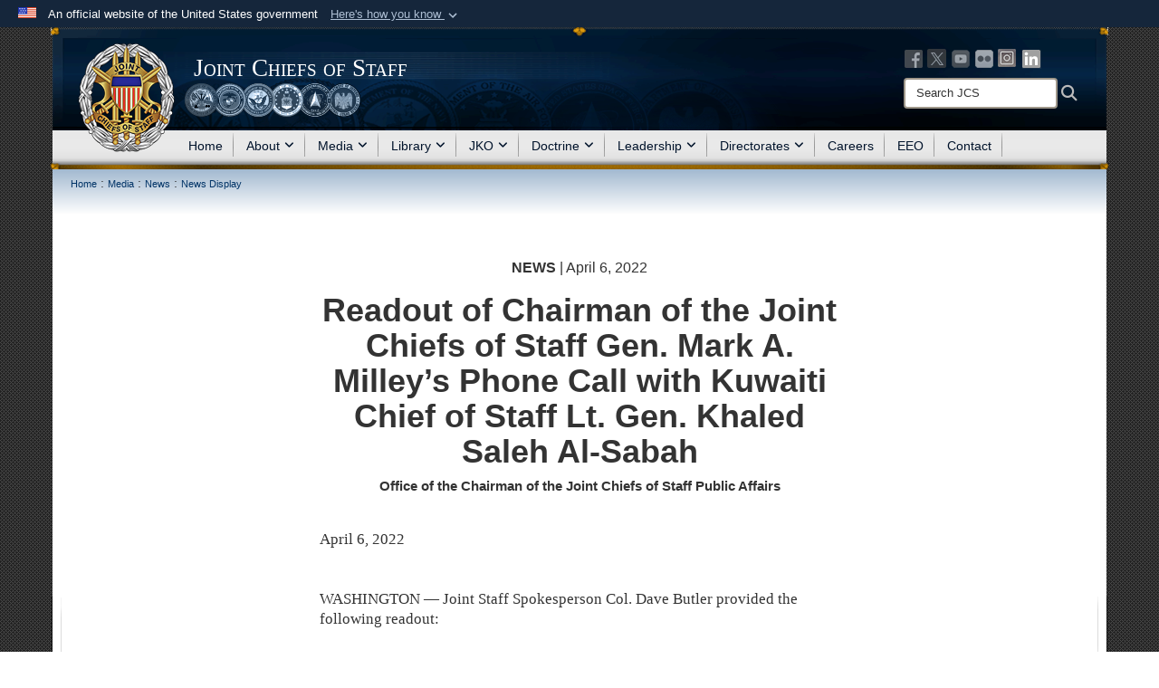

--- FILE ---
content_type: text/html; charset=utf-8
request_url: https://www.jcs.mil/Media/News/News-Display/Article/2991516/readout-of-chairman-of-the-joint-chiefs-of-staff-gen-mark-a-milleys-phone-call/
body_size: 13050
content:
<!DOCTYPE html>
<html  lang="en-US">
<head id="Head"><meta content="text/html; charset=UTF-8" http-equiv="Content-Type" />
<meta name="REVISIT-AFTER" content="1 DAYS" />
<meta name="RATING" content="GENERAL" />
<meta name="RESOURCE-TYPE" content="DOCUMENT" />
<meta content="text/javascript" http-equiv="Content-Script-Type" />
<meta content="text/css" http-equiv="Content-Style-Type" />
<title>
	Readout of Chairman of the Joint Chiefs of Staff Gen. Mark A. Milley’s Phone Call with Kuwaiti Chief of Staff Lt. Gen. Khaled Saleh Al-Sabah > Joint Chiefs of Staff > News Display
</title><meta id="MetaDescription" name="description" content="Chairman of the Joint Chiefs of Staff Gen. Mark A. Milley spoke with the Kuwaiti Chief of Staff Lt. Gen. Khaled Saleh Al-Sabah today by phone., " /><meta id="MetaKeywords" name="keywords" content="Joint Chiefs of Staff, Joint Chiefs, Joint Staff, JCS, JS, Gen. Charles Q. Brown Jr., Chairman of the Joint Chiefs of Staff, Vice Chairman of the Joint Chiefs of Staff, Adm. Christopher W. Grady, CJCS, VCJCS, SgtMaj Troy E. Black, SgtMaj Black, Senior Enlisted Advisor to the Chairman, SEAC" /><meta id="MetaRobots" name="robots" content="INDEX, FOLLOW" /><link href="/Resources/Shared/stylesheets/dnndefault/7.0.0/default.css?cdv=3818" type="text/css" rel="stylesheet"/><link href="/DesktopModules/ArticleCSViewArticle/module.css?cdv=3818" type="text/css" rel="stylesheet"/><link href="/Desktopmodules/SharedLibrary/ValidatedPlugins/slick-carousel/slick/slick.css?cdv=3818" type="text/css" rel="stylesheet"/><link href="/Desktopmodules/SharedLibrary/Plugins/Bootstrap/css/bootstrap.min.css?cdv=3818" type="text/css" rel="stylesheet"/><link href="/Portals/_default/Skins/JCS2/skin.css?cdv=3818" type="text/css" rel="stylesheet"/><link href="/Portals/_default/Containers/jcs2/container.css?cdv=3818" type="text/css" rel="stylesheet"/><link href="/Desktopmodules/SharedLibrary/Plugins/Skin/SkipNav/css/skipnav.css?cdv=3818" type="text/css" rel="stylesheet"/><link href="/Desktopmodules/SharedLibrary/Plugins/carouFredSel/base.css?cdv=3818" type="text/css" rel="stylesheet"/><link href="/Desktopmodules/SharedLibrary/Plugins/MediaElement4.2.9/mediaelementplayer.css?cdv=3818" type="text/css" rel="stylesheet"/><link href="/Desktopmodules/SharedLibrary/Plugins/ColorBox/colorbox.css?cdv=3818" type="text/css" rel="stylesheet"/><link href="/Desktopmodules/SharedLibrary/Plugins/slimbox/slimbox2.css?cdv=3818" type="text/css" rel="stylesheet"/><link href="/desktopmodules/ArticleCS/styles/DOD2/style.css?cdv=3818" type="text/css" rel="stylesheet"/><link href="/Desktopmodules/SharedLibrary/ValidatedPlugins/font-awesome6/css/all.min.css?cdv=3818" type="text/css" rel="stylesheet"/><link href="/Desktopmodules/SharedLibrary/ValidatedPlugins/font-awesome6/css/v4-shims.min.css?cdv=3818" type="text/css" rel="stylesheet"/><script src="/Resources/libraries/jQuery/03_07_01/jquery.js?cdv=3818" type="text/javascript"></script><script src="/Resources/libraries/jQuery-Migrate/03_04_01/jquery-migrate.js?cdv=3818" type="text/javascript"></script><script src="/Resources/libraries/jQuery-UI/01_13_03/jquery-ui.min.js?cdv=3818" type="text/javascript"></script><script src="/Resources/libraries/HoverIntent/01_10_01/jquery.hoverIntent.min.js?cdv=3818" type="text/javascript"></script><link rel='icon' href='/Portals/36/favicon.ico?ver=QtTWNjcH2S6i6QOlZbC0NA%3d%3d' type='image/x-icon' /><meta name='host' content='DMA Public Web' /><meta name='contact' content='dma.WebSD@mail.mil' /><link rel="stylesheet" type="text/css" href="/DesktopModules/SharedLibrary/Controls/Banner/CSS/usa-banner.css" /><script  src="/Desktopmodules/SharedLibrary/Plugins/GoogleAnalytics/Universal-Federated-Analytics-8.7.js?agency=DOD&subagency=DMA&sitetopic=dma.web&dclink=true"  id="_fed_an_ua_tag" ></script><meta name='twitter:card' content='summary_large_image' /><meta name='twitter:title' content='Readout&#32;of&#32;Chairman&#32;of&#32;the&#32;Joint&#32;Chiefs&#32;of&#32;Staff&#32;Gen.&#32;Mark&#32;A.&#32;Milley&#8217;s' /><meta name='twitter:description' content='Chairman&#32;of&#32;the&#32;Joint&#32;Chiefs&#32;of&#32;Staff&#32;Gen.&#32;Mark&#32;A.&#32;Milley&#32;spoke&#32;with&#32;the&#32;Kuwaiti&#32;Chief&#32;of&#32;Staff&#32;Lt.&#32;Gen.&#32;Khaled&#32;Saleh&#32;Al-Sabah&#32;today&#32;by&#32;phone.' /><meta name='twitter:site' content='@thejointstaff' /><meta name='twitter:creator' content='@thejointstaff' /><meta property='og:site_name' content='Joint&#32;Chiefs&#32;of&#32;Staff' /><meta property='og:type' content='article' /><meta property='og:title' content='Readout&#32;of&#32;Chairman&#32;of&#32;the&#32;Joint&#32;Chiefs&#32;of&#32;Staff&#32;Gen.&#32;Mark&#32;A.&#32;Milley&#8217;s&#32;Phone&#32;Call&#32;with&#32;Kuw' /><meta property='og:description' content='Chairman&#32;of&#32;the&#32;Joint&#32;Chiefs&#32;of&#32;Staff&#32;Gen.&#32;Mark&#32;A.&#32;Milley&#32;spoke&#32;with&#32;the&#32;Kuwaiti&#32;Chief&#32;of&#32;Staff&#32;Lt.&#32;Gen.&#32;Khaled&#32;Saleh&#32;Al-Sabah&#32;today&#32;by&#32;phone.' /><meta property='og:image' content='' /><meta property='og:url' content='https://www.jcs.mil/Media/News/News-Display/Article/2991516/readout-of-chairman-of-the-joint-chiefs-of-staff-gen-mark-a-milleys-phone-call/' /><meta name="viewport" content="width=device-width,initial-scale=1" /></head>
<body id="Body">

    <form method="post" action="/Media/News/News-Display/Article/2991516/readout-of-chairman-of-the-joint-chiefs-of-staff-gen-mark-a-milleys-phone-call/" id="Form" enctype="multipart/form-data">
<input type="hidden" name="__VIEWSTATE" id="__VIEWSTATE" value="/h1RqdMebf6jkuSf0PaVMbrqc5PrEXiD50bvjBl/3ZzTvrphsas756QvvwvHbQ2d+d2tbzVDhWfgnVP/KaaNpQs9UCspdRdL3Yl36J+T5wAltogTxySh4uUbqH256ZohWisl4VDgnJ6pbtIILcGDTSNQmUUczATywa+INCtdOOEXqb5daYWaxMSsiTPai7VQiqz35o2+LwnifFkc8DbOVHI7rmaREiXl0UOQV+amh0s5j2cCyzh41d/pMX7Q7DD7YdMcTjBrLgrk31WKg6Za/0pac4G4vOPcvI/stepKu0vnpJAi8zVDR2wfLV0Vc+1/Qe4bm9/[base64]/vdWcc2NT5fQOUwLHT5AAed6+jQ/6TmThp+pPfQUoHbaNi8RU7WQRgPVi/Rv6aPgvy1CSNlVrhyyb+2JQSG8tAfXHZzImkEXDze5328VEHGEKZgoNYe00WSJZsfMTFZXRqFchnPH7fsbE/7lrwwI09qmzlNHwT+jX4vie/8W+OCtpR8Wk9wt03Z7MqyiG5bSerOh0KPQCAJZeScytGHDnQNrC5xc5qBRVBpCiSdWGftvFdeRALoGoVx6mlNjAV2dy4D/V+edekbSBIX58lWbAdx+TNQqkYlSqYpLAs5BC5ANMVrhXpI/6E40+XMDEJZUmlae7yH3z1rg4KyTN1i224yo28pqJ8CpHltore5gszoTmUvnQm7G68j4Fn9dl2RS069Senc7/pEj6fApFc3tnCKJSOBdFtKErPhsS+bEp/lCB/Kk+1HaA5jyrICDnAXEeDbqcJXtNQkmUuHVN8hikFcM/sd9Uzh5j7b9S6atkjG9hnBMxr/zt0qwN6BmJ5IZzJMnmHQhzj1MU/wK83pEDjuF/38S0wVEpPH/2fxi5wx8ROUe6BWf3REXWhVNyY8uOnqfiOta3Yw/t6q4oST5xy0VXtIZ8DwF/wrytQ4cCFB8XdQLCf1a5nMoPCsZ9lMfQz8SjkLmcyXiP6y8EeMQ7ra4quJqepQUida15Cp2qxPHJHx94wPxqM2yvDFcFlHjmzXhBA/ZYIEqC+0UqCCU1jfXm6dv4RaTIFyeZOXXcM0GBBZGrYFIgEjXTmcGg68I/qsyt4oDSjMOeSuE1a4nfyhj1Ykidem+Gr3/z9Y0E+1lPEuYjklXsgTnBt5xy4K/p+eaGnJcYfse2pXfhG0LpC7Vsp0g4+lxOESFqXZ64h8Q/tBMUQRRVo7ulzsSFsuBoRJq5PYKsdrTVJUjMidwDP3Cq6vhMC2LN8fG3AgkXqjz0tJTlcnTflu5POWnTojbMRFD5mxPbuy0gooPssMa4fLbxbXp3AJq/[base64]/9I/uAW0Bh1MNT/ONrAVFwDDOcUr8oIBZu6h3sZ/g+4839/3GguU6fLdeoD35iiwRPny0ndw==" />


<script src="/ScriptResource.axd?d=NJmAwtEo3Ip9scJEP8y_hpb54pqFC3jsQli8UE1yQCrVaLglUP5MbKgfIIjJv3wicfaooq36BSZ3CCyUXy-aMXZh2qNoBNx8nSOAICspgcRvADtMfFRYSznRHmPbBLvsFBwY1g2&amp;t=32e5dfca" type="text/javascript"></script>
<script src="/ScriptResource.axd?d=dwY9oWetJoJlayDaFM32DTUrSd0WVSCD1Vt0pkCmaa-1r6m262SS9JLB28eMHNQoRArrTNWfoUBVeEJO6mWX-8fIiN5ijp9LzQj4Lydm79KmmGQx0T726_G7n1MNkhnzZ43o7mbbm398fopY0&amp;t=32e5dfca" type="text/javascript"></script>
<input type="hidden" name="__VIEWSTATEGENERATOR" id="__VIEWSTATEGENERATOR" value="CA0B0334" />
<input type="hidden" name="__VIEWSTATEENCRYPTED" id="__VIEWSTATEENCRYPTED" value="" />
<input type="hidden" name="__EVENTVALIDATION" id="__EVENTVALIDATION" value="trMtEjMRIQ1zA4BGetiKlLWEY5IESZHZB98VwW5BHffDf+ZbeYH3iLxbGLU+f9IuCEfyggUUP7Jk6ZNjaIX7s9ngwnNDdO9QyY2XFpbZM3p4WmON" /><script src="/Desktopmodules/SharedLibrary/Plugins/MediaElement4.2.9/mediaelement-and-player.js?cdv=3818" type="text/javascript"></script><script src="/Desktopmodules/SharedLibrary/ValidatedPlugins/slick-carousel/slick/slick.min.js?cdv=3818" type="text/javascript"></script><script src="/js/dnn.js?cdv=3818" type="text/javascript"></script><script src="/js/dnn.modalpopup.js?cdv=3818" type="text/javascript"></script><script src="/Portals/_default/Skins/JCS2/resources/js/skin.js?cdv=3818" type="text/javascript"></script><script src="/js/dnncore.js?cdv=3818" type="text/javascript"></script><script src="/Desktopmodules/SharedLibrary/Plugins/Mobile-Detect/mobile-detect.min.js?cdv=3818" type="text/javascript"></script><script src="/DesktopModules/ArticleCS/Resources/ArticleCS/js/ArticleCS.js?cdv=3818" type="text/javascript"></script><script src="/Desktopmodules/SharedLibrary/Plugins/carouFredSel/jquery.carouFredSel-6.2.1.js?cdv=3818" type="text/javascript"></script><script src="/Desktopmodules/SharedLibrary/Plugins/DVIDSAnalytics/DVIDSVideoAnalytics.min.js?cdv=3818" type="text/javascript"></script><script src="/Desktopmodules/SharedLibrary/Plugins/DVIDSAnalytics/analyticsParamsForDVIDSAnalyticsAPI.js?cdv=3818" type="text/javascript"></script><script src="/Desktopmodules/SharedLibrary/Plugins/TouchSwipe/jquery.touchSwipe.min.js?cdv=3818" type="text/javascript"></script><script src="/Desktopmodules/SharedLibrary/Plugins/ColorBox/jquery.colorbox.js?cdv=3818" type="text/javascript"></script><script src="/Desktopmodules/SharedLibrary/Plugins/slimbox/slimbox2.js?cdv=3818" type="text/javascript"></script><script src="/Desktopmodules/SharedLibrary/Plugins/BodyScrollLock/bodyScrollLock.js?cdv=3818" type="text/javascript"></script><script src="/js/dnn.servicesframework.js?cdv=3818" type="text/javascript"></script><script src="/Desktopmodules/SharedLibrary/Plugins/Skin/js/common.js?cdv=3818" type="text/javascript"></script>
<script type="text/javascript">
//<![CDATA[
Sys.WebForms.PageRequestManager._initialize('ScriptManager', 'Form', ['tdnn$ctr13619$ViewArticle$UpdatePanel1','dnn_ctr13619_ViewArticle_UpdatePanel1'], [], [], 3600, '');
//]]>
</script>

        
        
        


<!--CDF(Javascript|/Portals/_default/Skins/JCS2/resources/js/skin.js?cdv=3818|DnnBodyProvider|100)-->


<script type="text/javascript">
$('#personaBar-iframe').load(function() {$('#personaBar-iframe').contents().find("head").append($("<style type='text/css'>.personabar .personabarLogo {}</style>")); });
</script>
<div id="dnn_ctl01_header_banner_container" class="header_banner_container">
    <span class="header_banner_inner">
        <div class="header_banner_flag">
            An official website of the United States government 
        <div class="header_banner_accordion" tabindex="0" role="button" aria-expanded="false"><u>Here's how you know 
        <span class="expand-more-container"><svg xmlns="http://www.w3.org/2000/svg" height="24" viewBox="0 0 24 24" width="24">
                <path d="M0 0h24v24H0z" fill="none" />
                <path class="expand-more" d="M16.59 8.59L12 13.17 7.41 8.59 6 10l6 6 6-6z" />
            </svg></span></u></div>
        </div>
        <div class="header_banner_panel" style="">
            <div class="header_banner_panel_item">
                <span class="header_banner_dotgov"></span>
                <div id="dnn_ctl01_bannerContentLeft" class="header_banner_content"><p class="banner-contentLeft-text"><strong> Official websites use .mil </strong></p>A <strong>.mil</strong> website belongs to an official U.S. Department of Defense organization in the United States.</div>
            </div>
            <div class="header_banner_panel_item https">
                <span class="header_banner_https"></span>
                <div id="dnn_ctl01_bannerContentRight" class="header_banner_content"><p class="banner-contentRight-text"><strong>Secure .mil websites use HTTPS</strong></p><div> A <strong>lock (<span class='header_banner_icon_lock'><svg xmlns = 'http://www.w3.org/2000/svg' width='52' height='64' viewBox='0 0 52 64'><title>lock </title><path class='icon_lock' fill-rule='evenodd' d='M26 0c10.493 0 19 8.507 19 19v9h3a4 4 0 0 1 4 4v28a4 4 0 0 1-4 4H4a4 4 0 0 1-4-4V32a4 4 0 0 1 4-4h3v-9C7 8.507 15.507 0 26 0zm0 8c-5.979 0-10.843 4.77-10.996 10.712L15 19v9h22v-9c0-6.075-4.925-11-11-11z' /> </svg></span>)</strong> or <strong> https://</strong> means you’ve safely connected to the .mil website. Share sensitive information only on official, secure websites.</div></div>
            </div>

        </div>
    </span>
</div><style> .header_banner_container{ background-color: #15263b; color: #FFF; } .icon_lock { fill: #FFF;} .header_banner_container .header_banner_content .banner-contentLeft-text, .header_banner_container .header_banner_content .banner-contentRight-text { color: #FFF;} </style>
<script type="text/javascript">

jQuery(document).ready(function() {
initializeSkin();
});

</script>

<script type="text/javascript">
var skinvars = {"SiteName":"Joint Chiefs of Staff","SiteShortName":"JCS","SiteSubTitle":"","aid":"jointchiefsofstaff","IsSecureConnection":true,"IsBackEnd":false,"DisableShrink":false,"IsAuthenticated":false,"SearchDomain":"search.usa.gov","SiteUrl":"https://www.jcs.mil/","LastLogin":null,"IsLastLoginFail":false,"IncludePiwik":false,"PiwikSiteID":-1,"SocialLinks":{"Facebook":{"Url":"http://www.facebook.com/TheJointStaff","Window":"_blank","Relationship":"noopener"},"Twitter":{"Url":"https://twitter.com/thejointstaff","Window":"_blank","Relationship":"noopener"},"YouTube":{"Url":"http://www.youtube.com/thejointstaff","Window":"_blank","Relationship":"noopener"},"Flickr":{"Url":"http://www.flickr.com/photos/thejointstaff","Window":"_blank","Relationship":"noopener"},"Pintrest":{"Url":"","Window":"_blank","Relationship":"noopener"},"Instagram":{"Url":"https://www.instagram.com/thejointstaff/","Window":"_blank","Relationship":"noopener"},"Blog":{"Url":"","Window":"_blank","Relationship":"noopener"},"RSS":{"Url":"","Window":"_blank","Relationship":"noopener"},"Podcast":{"Url":"","Window":"_blank","Relationship":"noopener"},"Email":{"Url":"","Window":"","Relationship":""},"LinkedIn":{"Url":"https://www.linkedin.com/company/thejointstaff/","Window":"_blank","Relationship":"noopener"},"Snapchat":{"Url":"","Window":"_blank","Relationship":"noopener"}},"SiteLinks":null,"LogoffTimeout":10500000,"SiteAltLogoText":""};
</script>
<script type="application/ld+json">{"@context":"http://schema.org","@type":"Organization","logo":"https://www.jcs.mil/Portals/36/JCS Seal Color 2021 (109 Web).png?ver=ERcL8iMvbBru2XdsImhCfg%3d%3d","name":"Joint Chiefs of Staff","url":"https://www.jcs.mil/","sameAs":["http://www.facebook.com/TheJointStaff","https://twitter.com/thejointstaff","https://www.instagram.com/thejointstaff/","http://www.youtube.com/thejointstaff"]}</script>



<div class="wrapper container nopad">
    

<div id="skip-link-holder"><a id="skip-link" href="#skip-target">Skip to main content (Press Enter).</a></div>
<header id="header">
    <div class="container nopad">
        <div class="container skin-header skin-header-background">
            <button type="button" class="navbar-toggle pull-left skin-nav-toggle" data-toggle="collapse" data-target=".navbar-collapse">
                <span class="sr-only">Toggle navigation</span>
                <span class="fa fa-bars"></span>
            </button>
            <div class="skin-logo">
                <a href="https://www.jcs.mil/">
                    <img src="/Portals/36/JCS Seal Color 2021 (109 Web).png?ver=ERcL8iMvbBru2XdsImhCfg%3d%3d" alt="Joint Chiefs of Staff" title="Joint Chiefs of Staff" style="max-height: 100%" class="img-responsive" /></a>
            </div>
            <div class="skin-title">
                <a href="https://www.jcs.mil/" title="Joint Chiefs of Staff">
                    <div class="hidden-xs">
                        
                        <span class="title-text">Joint Chiefs of Staff</span>
                        
                    </div>
                    <div class="visible-xs">
                        <span class="title-text">Joint Chiefs of Staff</span>
                    </div>
                </a>
                <div class="skin-top-seals hidden-xs"></div>
            </div>
            <div>
                <div class="skin-search">
                    <div class="skin-header-social hidden-xs">
                        

<div class="skinHeaderSocialLinks">
    <a href="http://www.facebook.com/TheJointStaff" target="_blank" title="Facebook" ref="noopener"><img src="/Portals/_default/Skins/JCS2/Resources/img/fb-header-icon.png" alt="Facebook" /></a>
    <a href="https://twitter.com/thejointstaff" target="_blank" title="X" ref="noopener"><img src="/Portals/_default/Skins/JCS2/Resources/img/x-header-icon.png" alt="X" /></a>
    <a href="http://www.youtube.com/thejointstaff" target="_blank" title="YouTube" ref="noopener"><img src="/Portals/_default/Skins/JCS2/Resources/img/youtube-header-icon.png" alt="YouTube" /></a>
    <a href="http://www.flickr.com/photos/thejointstaff" target="_blank" title="Flickr" ref="noopener"><img src="/Portals/_default/Skins/JCS2/Resources/img/flickr-header-icon.png" alt="Flickr" /></a>
    
	
    <a href="https://www.instagram.com/thejointstaff/" target="_blank" title="Instagram" ref="noopener"><img src="/Portals/_default/Skins/JCS2/Resources/img/instagram-header-icon.png" alt="Instagram" /></a>
    <a href="https://www.linkedin.com/company/thejointstaff/" target="_blank" title="LinkedIn" ref="noopener"><img src="/Portals/_default/Skins/JCS2/Resources/img/linkedin-header-icon.png" alt="LinkedIn" /></a>
    
    
    
    
	<div style="clear:both;"></div>
</div>


                    </div>
                    <div class="desktop-search hidden-xs">
                        <label for="desktopSearch" class="visuallyhidden">Search JCS: </label>
                        <input type="text" name="desktopSearch" class="skin-search-input usagov-search-autocomplete" title="Search JCS" />
                        <a class="skin-search-go" href="#" title="Search"><span class="fa fa-search fa-lg"></span>
                            <span class="sr-only">Search</span>
                        </a>
                    </div>
                    <div class="mobile-search visible-xs pull-right">
                        <a class="mobile-search-link" href="#" title="Search"><span class="search-icon fa closed fa-lg"></span>
                            <span class="sr-only">Search</span>
                        </a>
                        <div class="mobile-search-popup">
                            <label for="mobileSearch" class="visuallyhidden">Search JCS: </label>
                            <input type="text" name="mobileSearch" class="skin-search-input usagov-search-autocomplete" title="Search JCS" />
                            <a class="skin-search-go" href="#" title="Search"><span class="fa fa-search fa-inverse fa-lg"></span>
                                <span class="sr-only">Search</span>
                            </a>
                        </div>
                    </div>
                </div>
            </div>
        </div>
        <div class="navbar-collapse nav-main-collapse collapse otnav nopad">
            <div class="container nopad menu">
                <nav class="nav-main">
<ul class="nav nav-main">
	    
    <li class=" top-level ">
    
        <a href="https://www.jcs.mil/">Home
		</a>
    
    </li>

    <li class="dropdown  top-level ">
    
        <a href="https://www.jcs.mil/About/">About<span class="fa fa-sm fa-angle-down"></span>
		</a>
    
        <ul class="dropdown-menu">
        
    <li class=" dm dropdown ">
    
			<a href="https://www.jcs.mil/About/" style="display:flex;align-items:center">The Joint Staff<span class="fa fa-sm fa-angle-right"></span>
</a>    
        <ul  class="dropdown-menu">
        
    <li class=" dm  ">
    
			<a href="https://www.jcs.mil/About/The-Joint-Staff/Chairman/" style="display:flex;align-items:center">Chairman
</a>    
    </li>

    <li class=" dm  ">
    
			<a href="https://www.jcs.mil/About/The-Joint-Staff/Vice-Chairman/" style="display:flex;align-items:center">Vice Chairman
</a>    
    </li>

    <li class=" dm  ">
    
			<a href="https://www.jcs.mil/About/The-Joint-Staff/Senior-Enlisted-Advisor-to-the-Chairman/" style="display:flex;align-items:center">Senior Enlisted Advisor to the Chairman
</a>    
    </li>

        </ul>
    
    </li>

    <li class=" dm  ">
    
			<a href="https://www.jcs.mil/Leadership/" style="display:flex;align-items:center">Joint Staff Structure
</a>    
    </li>

    <li class=" dm  ">
    
			<a href="https://www.jcs.mil/About/Global-Integration/" style="display:flex;align-items:center">Global Integration
</a>    
    </li>

    <li class=" dm  ">
    
			<a href="https://www.jcs.mil/About/Joint-Staff-History/" style="display:flex;align-items:center">Joint Staff History
</a>    
    </li>

    <li class=" dm  ">
    
			<a href="https://www.jcs.mil/About/Joint-Staff-Inspector-General/" style="display:flex;align-items:center">Joint Staff Inspector General
</a>    
    </li>

    <li class=" dm  ">
    
			<a href="https://www.jcs.mil/About/Origin-of-Joint-Concepts/" style="display:flex;align-items:center">Origin of Joint Concepts
</a>    
    </li>

    <li class=" dm  ">
    
			<a href="http://uscode.house.gov/view.xhtml?path=/prelim@title10/subtitleA/part1/chapter5&amp;edition=prelim" style="display:flex;align-items:center">U.S. Code | Joint Chiefs of Staff
</a>    
    </li>

    <li class=" dm dropdown ">
    
			<a href="https://www.jcs.mil/About/Joint-Staff-Identification-Badge/" style="display:flex;align-items:center">Joint Staff Identification Badge<span class="fa fa-sm fa-angle-right"></span>
</a>    
        <ul  class="dropdown-menu">
        
    <li class=" dm  ">
    
			<a href="https://www.jcs.mil/About/Joint-Staff-Identification-Badge/Joint-Staff-Legacy-Badge/" style="display:flex;align-items:center">Joint Staff Legacy Badge
</a>    
    </li>

        </ul>
    
    </li>

        </ul>
    
    </li>

    <li class="dropdown  top-level ">
    
        <a href="javascript:void(0)" class="dropdown-toggle">Media<span class="fa fa-sm fa-angle-down"></span>
</a>    
        <ul class="dropdown-menu">
        
    <li class=" dm  ">
    
			<a href="https://www.jcs.mil/Media/News/" style="display:flex;align-items:center">News
</a>    
    </li>

    <li class=" dm  ">
    
			<a href="https://www.jcs.mil/Media/Photos/" style="display:flex;align-items:center">Photos
</a>    
    </li>

    <li class=" dm  ">
    
			<a href="https://www.jcs.mil/Media/Publications/" style="display:flex;align-items:center">Publications
</a>    
    </li>

    <li class=" dm  ">
    
			<a href="https://www.jcs.mil/Media/Speeches-and-Transcripts/" style="display:flex;align-items:center">Speeches and Transcripts
</a>    
    </li>

        </ul>
    
    </li>

    <li class="dropdown  top-level ">
    
        <a href="https://www.jcs.mil/Library/">Library<span class="fa fa-sm fa-angle-down"></span>
		</a>
    
        <ul class="dropdown-menu">
        
    <li class=" dm  ">
    
			<a href="https://www.jcs.mil/Library/" style="display:flex;align-items:center">Library Home
</a>    
    </li>

    <li class=" dm  ">
    
			<a href="https://www.jcs.mil/Library/CJCS-Instructions/" style="display:flex;align-items:center">CJCS Instructions
</a>    
    </li>

    <li class=" dm  ">
    
			<a href="https://www.jcs.mil/Library/CJCS-Manuals/" style="display:flex;align-items:center">CJCS Manuals
</a>    
    </li>

    <li class=" dm  ">
    
			<a href="https://www.jcs.mil/Library/CJCS-Notices/" style="display:flex;align-items:center">CJCS Notices
</a>    
    </li>

    <li class=" dm  ">
    
			<a href="https://www.jcs.mil/Library/CJCS-Guides/" style="display:flex;align-items:center">CJCS Guides
</a>    
    </li>

    <li class=" dm  ">
    
			<a href="https://www.jcs.mil/Library/FAQs/" style="display:flex;align-items:center">FAQs
</a>    
    </li>

        </ul>
    
    </li>

    <li class="dropdown  top-level ">
    
        <a href="https://www.jcs.mil/JKO/">JKO<span class="fa fa-sm fa-angle-down"></span>
		</a>
    
        <ul class="dropdown-menu">
        
    <li class=" dm  ">
    
			<a href="https://jkodirect.jten.mil/Atlas2/page/login/Login.jsf" style="display:flex;align-items:center">JKO Login
</a>    
    </li>

    <li class=" dm  ">
    
			<a href="https://www.jcs.mil/JKO/About-JKO/" style="display:flex;align-items:center">About JKO
</a>    
    </li>

    <li class=" dm dropdown ">
    
			<a href="https://www.jcs.mil/JKO/Products-and-Services/" style="display:flex;align-items:center">Products and Services<span class="fa fa-sm fa-angle-right"></span>
</a>    
        <ul  class="dropdown-menu">
        
    <li class=" dm  ">
    
			<a href="https://www.jcs.mil/JKO/Products-and-Services/Selecting-Training/" style="display:flex;align-items:center">Selecting Training
</a>    
    </li>

    <li class=" dm  ">
    
			<a href="https://www.jcs.mil/JKO/Products-and-Services/Content-Development/" style="display:flex;align-items:center">Content Development
</a>    
    </li>

    <li class=" dm  ">
    
			<a href="https://www.jcs.mil/JKO/Products-and-Services/Virtual-Classroom-VCLASS/" style="display:flex;align-items:center">Virtual Classroom - VCLASS
</a>    
    </li>

        </ul>
    
    </li>

    <li class=" dm  ">
    
			<a href="https://www.jcs.mil/JKO/Doing-Business-with-JKO/" style="display:flex;align-items:center">Doing Business with JKO
</a>    
    </li>

    <li class=" dm  ">
    
			<a href="https://www.jcs.mil/JKO/Latest-News/" style="display:flex;align-items:center">Latest News
</a>    
    </li>

    <li class=" dm  ">
    
			<a href="https://www.jcs.mil/JKO/Joint-Force-Leader-Development-EJPME/" style="display:flex;align-items:center">Joint Force Leader Development (EJPME)
</a>    
    </li>

    <li class=" dm  ">
    
			<a href="https://www.jcs.mil/JKO/Get-Help-Contact-JKO/" style="display:flex;align-items:center">Get Help Contact JKO
</a>    
    </li>

        </ul>
    
    </li>

    <li class="dropdown  top-level ">
    
        <a href="https://www.jcs.mil/Doctrine/">Doctrine<span class="fa fa-sm fa-angle-down"></span>
		</a>
    
        <ul class="dropdown-menu">
        
    <li class=" dm dropdown ">
    
			<a href="https://www.jcs.mil/Doctrine/Joint-Doctine-Pubs/" style="display:flex;align-items:center">Joint Doctrine Pubs<span class="fa fa-sm fa-angle-right"></span>
</a>    
        <ul  class="dropdown-menu">
        
    <li class=" dm  ">
    
			<a href="https://www.jcs.mil/Doctrine/Joint-Doctrine-Pubs/Capstone-Series/" style="display:flex;align-items:center">Capstone Series
</a>    
    </li>

    <li class=" dm  ">
    
			<a href="https://www.jcs.mil/Doctrine/Joint-Doctrine-Pubs/Reference-Series/" style="display:flex;align-items:center">Reference Series
</a>    
    </li>

    <li class=" dm  ">
    
			<a href="https://www.jcs.mil/Doctrine/Joint-Doctrine-Pubs/1-0-Personnel-Series/" style="display:flex;align-items:center">1-0 Personnel Series
</a>    
    </li>

    <li class=" dm  ">
    
			<a href="https://www.jcs.mil/Doctrine/Joint-Doctrine-Pubs/2-0-Intelligence-Series/" style="display:flex;align-items:center">2-0 Intelligence Series
</a>    
    </li>

    <li class=" dm  ">
    
			<a href="https://www.jcs.mil/Doctrine/Joint-Doctrine-Pubs/3-0-Operations-Series/" style="display:flex;align-items:center">3-0 Operations Series
</a>    
    </li>

    <li class=" dm  ">
    
			<a href="https://www.jcs.mil/Doctrine/Joint-Doctrine-Pubs/4-0-Logistics-Series/" style="display:flex;align-items:center">4-0 Logistics Series
</a>    
    </li>

    <li class=" dm  ">
    
			<a href="https://www.jcs.mil/Doctrine/Joint-Doctrine-Pubs/5-0-Planning-Series/" style="display:flex;align-items:center">5-0 Planning Series
</a>    
    </li>

    <li class=" dm  ">
    
			<a href="https://www.jcs.mil/Doctrine/Joint-Doctrine-Pubs/6-0-Communications-Series/" style="display:flex;align-items:center">6-0 Communications Series
</a>    
    </li>

        </ul>
    
    </li>

    <li class=" dm  ">
    
			<a href="https://www.jcs.mil/Doctrine/DoD-Terminology-Program/" style="display:flex;align-items:center">DoD Terminology Program
</a>    
    </li>

    <li class=" dm dropdown ">
    
			<a href="https://www.jcs.mil/Doctrine/Joint-Education/" style="display:flex;align-items:center">Joint Education<span class="fa fa-sm fa-angle-right"></span>
</a>    
        <ul  class="dropdown-menu">
        
    <li class=" dm  ">
    
			<a href="https://www.jcs.mil/Doctrine/Joint-Education/Joint-Enlisted-Development-Portal/" style="display:flex;align-items:center">Joint Enlisted Development Portal
</a>    
    </li>

    <li class=" dm  ">
    
			<a href="https://www.jcs.mil/Doctrine/Joint-Education/MECC-2019/" style="display:flex;align-items:center">MECC 2019
</a>    
    </li>

    <li class=" dm  ">
    
			<a href="https://www.jcs.mil/Doctrine/Joint-Education/Joint-Force-2030-OPT/" style="display:flex;align-items:center">Joint Force 2030 OPT
</a>    
    </li>

        </ul>
    
    </li>

    <li class=" dm dropdown ">
    
			<a href="https://www.jcs.mil/Doctrine/Joint-Training/" style="display:flex;align-items:center">Joint Training<span class="fa fa-sm fa-angle-right"></span>
</a>    
        <ul  class="dropdown-menu">
        
    <li class=" dm  ">
    
			<a href="https://www.jcs.mil/Doctrine/Joint-Training/JLVC/" style="display:flex;align-items:center">JLVC
</a>    
    </li>

        </ul>
    
    </li>

    <li class=" dm  ">
    
			<a href="https://www.jcs.mil/Doctrine/Futures-and-Concepts/" style="display:flex;align-items:center">Futures and Concepts
</a>    
    </li>

    <li class=" dm  ">
    
			<a href="https://www.jcs.mil/Doctrine/Joint-Lessons-Learned/" style="display:flex;align-items:center">Joint Lessons Learned
</a>    
    </li>

    <li class=" dm  ">
    
			<a href="https://www.jcs.mil/Doctrine/Joint-Allied-Doctrine-Program/" style="display:flex;align-items:center">Joint Allied Doctrine Program
</a>    
    </li>

        </ul>
    
    </li>

    <li class="dropdown  top-level ">
    
        <a href="https://www.jcs.mil/Leadership/">Leadership<span class="fa fa-sm fa-angle-down"></span>
		</a>
    
        <ul class="dropdown-menu">
        
    <li class=" dm dropdown ">
    
			<a href="https://www.jcs.mil/Leadership/Article-View/Article/1974872/gen-dan-caine/" style="display:flex;align-items:center">CJCS<span class="fa fa-sm fa-angle-right"></span>
</a>    
        <ul  class="dropdown-menu">
        
    <li class=" dm  ">
    
			<a href="http://www.flickr.com/photos/thejointstaff" style="display:flex;align-items:center">on Flickr
</a>    
    </li>

        </ul>
    
    </li>

    <li class=" dm dropdown ">
    
			<a href="https://www.jcs.mil/Leadership/Article-View/Article/2022515/gen-christopher-j-mahoney/" style="display:flex;align-items:center">VCJCS 13 | Gen. Mahoney<span class="fa fa-sm fa-angle-right"></span>
</a>    
        <ul  class="dropdown-menu">
        
    <li class=" dm  ">
    
			<a href="http://www.flickr.com/photos/thejointstaff" style="display:flex;align-items:center">on Flickr
</a>    
    </li>

        </ul>
    
    </li>

    <li class=" dm  ">
    
			<a href="https://www.jcs.mil/leadership/article-view/article/4223489/seac-david-l-isom/" style="display:flex;align-items:center">SEAC 6 | David L. Isom
</a>    
    </li>

    <li class=" dm dropdown ">
    
			<a  href="javascript:void(0)" style="display:flex;align-items:center">Joint Chiefs<span class="fa fa-sm fa-angle-right"></span>
		</a>
    
        <ul  class="dropdown-menu">
        
    <li class=" dm  ">
    
			<a href="http://www.army.mil/leaders/csa/" style="display:flex;align-items:center">Army Chief of Staff
</a>    
    </li>

    <li class=" dm  ">
    
			<a href="https://www.hqmc.marines.mil/cmc/Biography.aspx" style="display:flex;align-items:center">Marine Corps Commandant
</a>    
    </li>

    <li class=" dm  ">
    
			<a href="https://www.navy.mil/Leadership/Chief-of-Naval-Operations/Chief-of-Naval-Operations/" style="display:flex;align-items:center">Chief of Naval Operations
</a>    
    </li>

    <li class=" dm  ">
    
			<a href="http://www.af.mil/AboutUs/AirForceSeniorLeaders/CSAF.aspx" style="display:flex;align-items:center">Air Force Chief of Staff
</a>    
    </li>

    <li class=" dm  ">
    
			<a href="https://www.spaceforce.mil/SFB/Display/Article/2329659/b-chance-saltzman/SFB/Display/Article/3207413/b-chance-saltzman/" style="display:flex;align-items:center">Chief of Space Operations
</a>    
    </li>

    <li class=" dm  ">
    
			<a href="http://www.nationalguard.mil/Leadership/CNGB.aspx" style="display:flex;align-items:center">Chief of National Guard Bureau
</a>    
    </li>

        </ul>
    
    </li>

    <li class=" dm  ">
    
			<a href="https://www.jcs.mil/Leadership/Biographies/" style="display:flex;align-items:center">Biographies
</a>    
    </li>

        </ul>
    
    </li>

    <li class="dropdown  top-level ">
    
        <a href="javascript:void(0)" class="dropdown-toggle">Directorates<span class="fa fa-sm fa-angle-down"></span>
</a>    
        <ul class="dropdown-menu">
        
    <li class=" dm  ">
    
			<a href="https://www.jcs.mil/Directorates/Directorates-of-Management/" style="display:flex;align-items:center">Directorate of Management
</a>    
    </li>

    <li class=" dm  ">
    
			<a href="https://www.jcs.mil/Directorates/J1-Manpower-and-Personnel/" style="display:flex;align-items:center">J1 | Manpower and Personnel
</a>    
    </li>

    <li class=" dm  ">
    
			<a href="https://www.jcs.mil/Directorates/J2-Joint-Staff-Intelligence/" style="display:flex;align-items:center">J2  | Joint Staff Intelligence
</a>    
    </li>

    <li class=" dm  ">
    
			<a href="https://www.jcs.mil/Directorates/J3-Operations/" style="display:flex;align-items:center">J3 | Operations
</a>    
    </li>

    <li class=" dm  ">
    
			<a href="https://www.jcs.mil/Directorates/J4-Logistics/" style="display:flex;align-items:center">J4 | Logistics
</a>    
    </li>

    <li class=" dm dropdown ">
    
			<a href="https://www.jcs.mil/Directorates/J5-Strategy-Plans-and-Policy/" style="display:flex;align-items:center">J5 | Strategy, Plans and Policy<span class="fa fa-sm fa-angle-right"></span>
</a>    
        <ul  class="dropdown-menu">
        
    <li class=" dm  ">
    
			<a href="https://www.jcs.mil/Directorates/J5-Strategy-Plans-and-Policy/JCISFA/" style="display:flex;align-items:center">JCISFA
</a>    
    </li>

        </ul>
    
    </li>

    <li class=" dm dropdown ">
    
			<a href="https://www.jcs.mil/Directorates/J6-C4-Cyber/" style="display:flex;align-items:center">J6 | C4 &amp; Cyber<span class="fa fa-sm fa-angle-right"></span>
</a>    
        <ul  class="dropdown-menu">
        
    <li class=" dm  ">
    
			<a href="https://www.jcs.mil/Directorates/J6-C4-Cyber/C3OD2/" style="display:flex;align-items:center">C3OD2
</a>    
    </li>

        </ul>
    
    </li>

    <li class=" dm  ">
    
			<a href="https://www.jcs.mil/Directorates/J7-Joint-Force-Development/" style="display:flex;align-items:center">J7 | Joint Force Development
</a>    
    </li>

    <li class=" dm  ">
    
			<a href="https://www.jcs.mil/Directorates/J8-Force-Structure-Resources-Assessment/" style="display:flex;align-items:center">J8 | Force Structure, Resources &amp; Assessment
</a>    
    </li>

        </ul>
    
    </li>

    <li class=" top-level ">
    
        <a href="https://www.jcs.mil/Careers/">Careers
		</a>
    
    </li>

    <li class=" top-level ">
    
        <a href="https://www.jcs.mil/EEO/">EEO
		</a>
    
    </li>

    <li class=" top-level ">
    
        <a href="https://www.jcs.mil/Contact/">Contact
		</a>
    
    </li>

</ul>
</nav>


            </div>
        </div>
    </div>
</header>
<p id="skip-target-holder"><a id="skip-target" name="skip-target" class="skip" tabindex="-1"></a></p>
    <div class="skin-menu-banner-divider"></div>
    <div class="skin-border">
        <div id="dnn_BannerPane" class="col-md-12 skin-sub-banner DNNEmptyPane"></div>
        

<div class="skin-breadcrumb-container">
  <span id="dnn_BreadCrumb_Breadcrumb_lblBreadCrumb" itemprop="breadcrumb" itemscope="" itemtype="https://schema.org/breadcrumb"><span itemscope itemtype="http://schema.org/BreadcrumbList"><span itemprop="itemListElement" itemscope itemtype="http://schema.org/ListItem"><a href="https://www.jcs.mil/" class="skin-breadcrumb" itemprop="item" ><span itemprop="name">Home</span></a><meta itemprop="position" content="1" /></span><span class='skin-breadcrumb-separator'> : </span><span><span class="skin-breadcrumb">Media</span></span><span class='skin-breadcrumb-separator'> : </span><span itemprop="itemListElement" itemscope itemtype="http://schema.org/ListItem"><a href="https://www.jcs.mil/Media/News/" class="skin-breadcrumb" itemprop="item"><span itemprop="name">News</span></a><meta itemprop="position" content="2" /></span><span class='skin-breadcrumb-separator'> : </span><span itemprop="itemListElement" itemscope itemtype="http://schema.org/ListItem"><a href="https://www.jcs.mil/Media/News/News-Display/" class="skin-breadcrumb" itemprop="item"><span itemprop="name">News Display</span></a><meta itemprop="position" content="3" /></span></span></span>
  <script type="text/javascript">
    jQuery(".skin-breadcrumb-container a").last().removeAttr("href").css("text-decoration", "none");
  </script>
</div>

        <div class="border-wrapper">

            <div class="container">
                <div class="row">
                </div>
                <div class="row">
                    <div id="dnn_SubBannerPane" class="col-md-12 DNNEmptyPane"></div>
                </div>
                <div class="row">
                    <div id="dnn_ContentPane" class="col-md-12"><div class="DnnModule DnnModule-ArticleCSViewArticle DnnModule-13619"><a name="13619"></a>
<div class="empty-container-no-pad">
    <div id="dnn_ctr13619_ContentPane"><!-- Start_Module_13619 --><div id="dnn_ctr13619_ModuleContent" class="DNNModuleContent ModArticleCSViewArticleC">
	<div id="dnn_ctr13619_ViewArticle_UpdatePanel1" class="article-view">
		
        <div class="adetail news" itemscope itemtype="http://schema.org/NewsArticle">
    <meta itemprop="datePublished" content="April 6, 2022" />

    

    <div id="news-content" class="article-body">

        <div class="header">
            <div class="category-date">
                <b class="content-type">News</b> | April 6, 2022
            </div>
            <h1 class="title" itemprop="headline">Readout of Chairman of the Joint Chiefs of Staff Gen. Mark A. Milley’s Phone Call with Kuwaiti Chief of Staff Lt. Gen. Khaled Saleh Al-Sabah</h1>
            <p class="info">
                
                <span class="line">Office of the Chairman of the Joint Chiefs of Staff Public Affairs</span> 
            </p>
        </div>

        <div class="body" itemprop="articleBody">
            <span class="dateline-text">
                
            </span>
            <p><br />
<span style="font-size: larger;"><span style="font-family: verdana;">April&nbsp;6, 2022<br />
<br />
<br />
WASHINGTON&nbsp;&mdash; Joint Staff Spokesperson Col. Dave Butler provided the following readout:<br />
<br />
Chairman of the Joint Chiefs of Staff Gen. Mark A. Milley spoke with the Kuwaiti Chief of Staff Lt. Gen. Khaled Saleh Al-Sabah today by phone.<br />
<br />
The two leaders discussed several issues of mutual concern in the Middle East. Gen. Milley affirmed the U.S. commitment to the defense relationship with Kuwait.<br />
<br />
The U.S. and Kuwait share a vital relationship as key partners committed to stability and security in the Middle East region.<br />
<br />
<br />
For more Joint Staff news, visit:&nbsp;<a href="http://www.jcs.mil/" target="_blank">www.jcs.mil</a>.<br />
Connect with the Joint Staff on social media:&nbsp;<br />
<a href="https://www.facebook.com/TheJointStaff/" target="_blank">Facebook</a>,&nbsp;<a href="https://twitter.com/thejointstaff" target="_blank">Twitter</a>,&nbsp;<a href="http://www.instagram.com/thejointstaff/" target="_blank">Instagram</a>,&nbsp;<a href="http://www.youtube.com/thejointstaff" target="_blank">YouTube,</a><br />
<a href="https://www.linkedin.com/company/thejointstaff" target="_blank">LinkedIn</a>&nbsp;and&nbsp;<a href="http://www.flickr.com/photos/thejointstaff" target="_blank">Flickr</a>.</span></span><br />
<br />
&nbsp;</p>

        </div>

        <div class="share-bottom">
            <div class="a2a_kit a2a_default_style" data-a2a-url="https://www.jcs.mil/Media/News/News-Display/Article/2991516/readout-of-chairman-of-the-joint-chiefs-of-staff-gen-mark-a-milleys-phone-call/">
                
                <a class="share-link a2a_dd">
                    <i class="fa fa-share-alt fa-2x"></i>
                    <br />
                    SHARE
                </a>
                <script defer type="text/javascript" src="https://static.addtoany.com/menu/page.js"></script>
                
            </div>
            <div>
                
                <a class="print-link" href='https://www.jcs.mil/DesktopModules/ArticleCS/Print.aspx?PortalId=36&ModuleId=13619&Article=2991516' target="_blank" rel="noopener">
                    <i class="fa fa-print fa-2x"></i>
                    <br />
                    PRINT
                </a>
                
            </div>
        </div>

        <div class="related">
            

        

        

        

        

        

        

        

        

        

        

        

        

        

        

        

        </div>

        
        <div class="tags">
            
<a href='https://www.jcs.mil/Media/News/Tag/153462/chairman-of-the-joint-chiefs-of-staff-gen-mark-a-milley/'><span class="fa fa-tag fa-lg"></span>Chairman of the Joint Chiefs of Staff Gen. Mark A. Milley</a>


<a href='https://www.jcs.mil/Media/News/Tag/220981/kuwaiti-chief-of-staff-lt-gen-khaled-saleh-al-sabah/'><span class="fa fa-tag fa-lg"></span>Kuwaiti Chief of Staff Lt. Gen. Khaled Saleh Al-Sabah</a>


<a href='https://www.jcs.mil/Media/News/Tag/87227/kuwait/'><span class="fa fa-tag fa-lg"></span>Kuwait</a>

        </div>
        

        
    </div>
</div>



    
	</div>




<script type="text/javascript">

    var displayNextPrevNav = false
    var loggedIn = false;
    var articleId = 2991516;
    var moduleId = 13619;
    var mejPlayer;

    $(function () {
        if (!window.delayInitMediaElementJs)
            initMediaElementJs();
    });

    function initMediaElementJs() {
        mejPlayer = $(".article-view video").not(".noplayer").mediaelementplayer({
            pluginPath: "/desktopmodules/SharedLibrary/Plugins/MediaElement4.2.9/",
            videoWidth: '100%',
            videoHeight: '100%',
            success: function (mediaElement, domObject)
            {
                var aDefaultOverlay = jQuery(mediaElement).parents('.media-inline-video, .video-control').find('.defaultVideoOverlay.a-video-button');
                var aHoverOverlay = jQuery(mediaElement).parents('.media-inline-video, .video-control').find('.hoverVideoOverlay.a-video-button');
                var playing = false;
                $("#" + mediaElement.id).parents('.media-inline-video, .video-control').find('.mejs__controls').hide();
                if (typeof GalleryResize === "function")
                    GalleryResize();
                mediaElement.addEventListener('play',
                    function (e) {
                        playing = true;
                        jQuery(".gallery").trigger("pause", false, false);
                        $("#" + e.detail.target.id).parents('.media-inline-video, .video-control').find('.mejs__controls').show();                       
                        $("#" + e.detail.target.id).parents('.media-inline-video, .video-control').find('.duration').hide();
                        if (aDefaultOverlay.length) {
                            aDefaultOverlay.hide();
                            aHoverOverlay.hide();
                        }
                        //place play trigger for DVIDS Analytics
                    }, false);
                mediaElement.addEventListener('pause',
                    function (e) {
                        playing = false;
                        if (aDefaultOverlay.length) {
                            aDefaultOverlay.removeAttr("style");
                            aHoverOverlay.removeAttr("style");
                        }
                    }, false);
                mediaElement.addEventListener('ended',
                    function (e) {
                        playing = false;
                    }, false);

                if (aDefaultOverlay.length) {
                    aDefaultOverlay.click(function () {
                        if (!playing) {
                            mediaElement.play();
                            playing = true;
                        }
                    });
                    aHoverOverlay.click(function () {
                        if (!playing) {
                            mediaElement.play();
                            playing = true;
                        }
                    });
                }
            },
            features: ["playpause", "progress", "current", "duration", "tracks", "volume", "fullscreen"]
        });

        if (displayNextPrevNav) {
            DisplayNextPreviousNav(moduleId, articleId, loggedIn);
        }
    }

    $(window).load(function () {
        if (displayNextPrevNav) {
            var winWidth = $(document).width();
            if (winWidth > 1024) {
                $('#footerExtender').css('height', '0px');
                $('.article-navbtn .headline').addClass('contentPubDate');
            }
            else {
                $('#footerExtender').css('height', $('.article-navbtn .headline').html().length > 0 ? $('.bottomNavContainer').height() + 'px' : '0px');
                $('.article-navbtn .headline').removeClass('contentPubDate');
            }
        }
    });


    $(window).resize(function () {
        if (displayNextPrevNav) {
            var winWidth = $(document).width();

            if (winWidth < 1024) {
                $('#footerExtender').css('height', $('.article-navbtn .headline').html().length > 0 ? $('.bottomNavContainer').height() + 'px' : '0px');
                $('.article-navbtn .headline').removeClass('contentPubDate');
            }
            else {
                $('#footerExtender').css('height', '0px');
                $('.article-navbtn .headline').addClass('contentPubDate');
            }
        }

    });

</script>


</div><!-- End_Module_13619 --></div>
</div>
</div></div>
                </div>
                <div class="row">
                    <div id="dnn_Even2Left" class="col-md-6 DNNEmptyPane"></div>
                    <div id="dnn_Even2Right" class="col-md-6 DNNEmptyPane"></div>
                </div>
                <div class="row">
                    <div id="dnn_Even3Left" class="col-md-4 DNNEmptyPane"></div>
                    <div id="dnn_Even3Middle" class="col-md-4 DNNEmptyPane"></div>
                    <div id="dnn_Even3Right" class="col-md-4 DNNEmptyPane"></div>
                </div>
                <div class="row">
                    <div id="dnn_SmallRightContent" class="col-md-9 DNNEmptyPane"></div>
                    <div id="dnn_SmallRightSide" class="col-md-3 DNNEmptyPane"></div>
                </div>
                <div class="row">
                    <div id="dnn_BottomPane" class="col-md-12 DNNEmptyPane"></div>
                </div>
            </div>
        </div>
    </div>
    


<footer class="footer">
    <div class="skin-footer-background">
        <div class="skin-footer-content row">
                


<div class="col-md-6 col-sm-12 footerlinks">
  <div class="skinFooterLinksHeader">Joint Chiefs of Staff Links</div>
<div class="skinFooterLinkSection">
        <a target="_self" href="https://www.jcs.mil">Home</a>
        <a href='https://www.defense.gov/Newsroom/Today-in-DoD/' target='_blank' rel='noopener'>Today in DOD</a>
        <a href='https://www.defense.gov/Our-Story/' target='_blank' rel='noopener'>About DOD</a>
        <a href='https://www.defense.gov/Newsroom/' target='_blank' rel='noopener'>Top Issues</a>
        <a href='http://www.jcs.mil/Media/News.aspx' target='_blank' rel='noopener'>News</a>
        <a href='http://www.jcs.mil/Media/Photos.aspx' target='_blank' rel='noopener'>Photos/Videos</a>
        <a href='https://dod.defense.gov/About/A-Z-List/?tab=Social%20Media' target='_blank' rel='noopener'>Military/DoD Websites</a>
        <a href='http://www.jcs.mil/Contact' target='_blank' rel='noopener'>Contact Us</a>
    </div>
    <div class="skinFooterLinkSection">
        <a href='http://www.jcs.mil/About/JointStaffInspectorGeneral.aspx' target='_blank' rel='noopener'>Inspector General</a>
        <a href='http://www.defense.gov/Resources/Privacy' target='_blank' rel='noopener'>Privacy & Security</a>
        <a href='http://www.defense.gov/Resources/External-Link-Disclaimer' target='_blank' rel='noopener'>Link Disclaimer</a>
        <a href='#'>Recovery Act</a>
        <a href='http://open.defense.gov/Transparency/FOIA.aspx' target='_blank' rel='noopener'>FOIA</a>
        <a href='http://www.usa.gov/' target='_blank' rel='noopener'>USA.gov</a>
        <a href='https://www.jcs.mil/Portals/36/Documents/JS-FY20%20NoFEAR%20Data.pdf?ver=Jb9UCYpMo5EYWUoUfXOsew%3d%3d' target='_blank' rel='noopener'>No FEAR Act</a>
        <a href='http://www.dtic.mil/whs/directives/plainlanguage.html' target='_blank' rel='noopener'>Plain Writing Act of 2010</a>
    </div>
    <div class="skinFooterLinkSection">
        <a href='http://todaysmilitary.com/' target='_blank' rel='noopener'>Join the Military</a>
        <a href='https://www.usajobs.gov/Search/?k=%27Organization%20of%20the%20Joint%20Chiefs%20of%20Staff%27&amp;p=1' target='_blank' rel='noopener'>Careers</a>
        <a href='http://dodcio.defense.gov/dodwebpolicy' target='_blank' rel='noopener'>Web Policy</a>
        <a href='http://dodcio.defense.gov/DoDSection508/Std_Stmt.aspx' target='_blank' rel='noopener'>Accessibility</a>
    </div>
</div>
                
<div class="col-md-6 col-sm-12">
    <div class="skin-social-header">Staying Connected</div>
    <div class="skin-social-links">
    <a href="http://www.facebook.com/TheJointStaff" target="_blank" ref="noopener"><div class="skinFooterSocialIcon footer-icon-fb"></div><div class="skinFooterSocialText">Facebook</div></a>
    <a href="https://twitter.com/thejointstaff" target="_blank" ref="noopener"><div class="skinFooterSocialIcon footer-icon-x-twitter"></div><div class="skinFooterSocialText">X</div></a>
    <a href="http://www.youtube.com/thejointstaff" target="_blank" ref="noopener"><div class="skinFooterSocialIcon footer-icon-youtube"></div><div class="skinFooterSocialText">YouTube</div></a>
    <a href="http://www.flickr.com/photos/thejointstaff" target="_blank" ref="noopener"><div class="skinFooterSocialIcon footer-icon-flickr"></div><div class="skinFooterSocialText">Flickr</div></a>
	
    
	
    <a href="https://www.instagram.com/thejointstaff/" target="_blank" ref="noopener"><div class="skinFooterSocialIcon footer-icon-instagram"></div><div class="skinFooterSocialText">Instagram</div></a>
    <a href="https://www.linkedin.com/company/thejointstaff/" target="_blank" ref="noopener"><div class="skinFooterSocialIcon footer-icon-linkedin"></div><div class="skinFooterSocialText">LinkedIn</div></a>
    
    
    
   </div>
   <div class="vcl">
       <a id="dnn_Foooter_SocialLinks_hlVcl" class="vcl-anchor" rel="noreferrer noopener" href="https://www.veteranscrisisline.net/get-help-now/military-crisis-line/" target="_blank"><img id="dnn_Foooter_SocialLinks_imgVclImage" class="vcl-image" src="/DesktopModules/SharedLibrary/Images/VCL%20988_Hoz_CMYK.jpg" alt="Veterans Crisis Line number. Dial 988 then Press 1" /></a>
   </div>
</div>



        </div>
        

<div class="skinFooterNav">
	<div class="skinFooterNavLinks">
		<a href="https://www.army.mil" target="_blank" rel="noopener">Army</a>
		<a href="https://www.marines.mil" target="_blank" rel="noopener">Marine Corps</a>
		<a href="https://www.navy.mil" target="_blank" rel="noopener">Navy</a>
		<a href="https://www.af.mil" target="_blank" rel="noopener">Air Force</a>
        <a href="https://www.spaceforce.mil" target="_blank" rel="noopener">Space Force</a>
		<a href="https://www.nationalguard.mil/" target="_blank" rel="noopener">National Guard</a>
	</div>
	<div class="skinFooterNavText">Joint Chiefs of Staff</div>
</div>

        

<div class="skin-footer-banner">
      <a id="dnn_Foooter_FooterBanner_hlDmaLink" rel="noreferrer noopener" href="https://www.web.dma.mil/" target="_blank">Hosted by Defense Media Activity - WEB.mil</a>
</div>

    </div>
    <div class="footer logo">
    </div>
    <br />
</footer>

</div>




        <input name="ScrollTop" type="hidden" id="ScrollTop" />
        <input name="__dnnVariable" type="hidden" id="__dnnVariable" autocomplete="off" value="`{`__scdoff`:`1`,`sf_siteRoot`:`/`,`sf_tabId`:`6800`}" />
        <script src="/DesktopModules/SharedLibrary/Controls/Banner/JS/GovBanner.js?cdv=3818" type="text/javascript"></script><script src="/Desktopmodules/SharedLibrary/Plugins/Bootstrap/js/bootstrap.min.js?cdv=3818" type="text/javascript"></script><script src="/DesktopModules/SharedLibrary/ValidatedPlugins/dompurify//purify.min.js?cdv=3818" type="text/javascript"></script>
    

<script type="text/javascript">
//<![CDATA[
try{ a2a.init('page'); }catch(e){}//]]>
</script>
</form>
    <!--CDF(Javascript|/js/dnncore.js?cdv=3818|DnnBodyProvider|100)--><!--CDF(Javascript|/js/dnn.modalpopup.js?cdv=3818|DnnBodyProvider|50)--><!--CDF(Css|/Resources/Shared/stylesheets/dnndefault/7.0.0/default.css?cdv=3818|DnnPageHeaderProvider|5)--><!--CDF(Css|/Portals/_default/Skins/JCS2/skin.css?cdv=3818|DnnPageHeaderProvider|15)--><!--CDF(Css|/Portals/_default/Containers/jcs2/container.css?cdv=3818|DnnPageHeaderProvider|25)--><!--CDF(Css|/DesktopModules/ArticleCSViewArticle/module.css?cdv=3818|DnnPageHeaderProvider|10)--><!--CDF(Css|/DesktopModules/ArticleCSViewArticle/module.css?cdv=3818|DnnPageHeaderProvider|10)--><!--CDF(Javascript|/Desktopmodules/SharedLibrary/Plugins/Skin/js/common.js?cdv=3818|DnnBodyProvider|101)--><!--CDF(Javascript|/Desktopmodules/SharedLibrary/Plugins/Mobile-Detect/mobile-detect.min.js?cdv=3818|DnnBodyProvider|100)--><!--CDF(Css|/Desktopmodules/SharedLibrary/Plugins/Skin/SkipNav/css/skipnav.css?cdv=3818|DnnPageHeaderProvider|100)--><!--CDF(Javascript|/DesktopModules/ArticleCS/Resources/ArticleCS/js/ArticleCS.js?cdv=3818|DnnBodyProvider|100)--><!--CDF(Javascript|/Desktopmodules/SharedLibrary/Plugins/carouFredSel/jquery.carouFredSel-6.2.1.js?cdv=3818|DnnBodyProvider|100)--><!--CDF(Css|/Desktopmodules/SharedLibrary/Plugins/carouFredSel/base.css?cdv=3818|DnnPageHeaderProvider|100)--><!--CDF(Javascript|/Desktopmodules/SharedLibrary/Plugins/MediaElement4.2.9/mediaelement-and-player.js?cdv=3818|DnnBodyProvider|10)--><!--CDF(Css|/Desktopmodules/SharedLibrary/Plugins/MediaElement4.2.9/mediaelementplayer.css?cdv=3818|DnnPageHeaderProvider|100)--><!--CDF(Javascript|/Desktopmodules/SharedLibrary/Plugins/DVIDSAnalytics/DVIDSVideoAnalytics.min.js?cdv=3818|DnnBodyProvider|100)--><!--CDF(Javascript|/Desktopmodules/SharedLibrary/Plugins/DVIDSAnalytics/analyticsParamsForDVIDSAnalyticsAPI.js?cdv=3818|DnnBodyProvider|100)--><!--CDF(Javascript|/Desktopmodules/SharedLibrary/Plugins/TouchSwipe/jquery.touchSwipe.min.js?cdv=3818|DnnBodyProvider|100)--><!--CDF(Css|/Desktopmodules/SharedLibrary/Plugins/ColorBox/colorbox.css?cdv=3818|DnnPageHeaderProvider|100)--><!--CDF(Javascript|/Desktopmodules/SharedLibrary/Plugins/ColorBox/jquery.colorbox.js?cdv=3818|DnnBodyProvider|100)--><!--CDF(Css|/Desktopmodules/SharedLibrary/Plugins/slimbox/slimbox2.css?cdv=3818|DnnPageHeaderProvider|100)--><!--CDF(Javascript|/Desktopmodules/SharedLibrary/Plugins/slimbox/slimbox2.js?cdv=3818|DnnBodyProvider|100)--><!--CDF(Javascript|/Desktopmodules/SharedLibrary/Plugins/BodyScrollLock/bodyScrollLock.js?cdv=3818|DnnBodyProvider|100)--><!--CDF(Javascript|/Desktopmodules/SharedLibrary/ValidatedPlugins/slick-carousel/slick/slick.min.js?cdv=3818|DnnBodyProvider|10)--><!--CDF(Css|/Desktopmodules/SharedLibrary/ValidatedPlugins/slick-carousel/slick/slick.css?cdv=3818|DnnPageHeaderProvider|10)--><!--CDF(Css|/desktopmodules/ArticleCS/styles/DOD2/style.css?cdv=3818|DnnPageHeaderProvider|100)--><!--CDF(Javascript|/js/dnn.js?cdv=3818|DnnBodyProvider|12)--><!--CDF(Javascript|/js/dnn.servicesframework.js?cdv=3818|DnnBodyProvider|100)--><!--CDF(Javascript|/DesktopModules/SharedLibrary/Controls/Banner/JS/GovBanner.js?cdv=3818|DnnFormBottomProvider|1)--><!--CDF(Javascript|/Desktopmodules/SharedLibrary/Plugins/Bootstrap/js/bootstrap.min.js?cdv=3818|DnnFormBottomProvider|100)--><!--CDF(Css|/Desktopmodules/SharedLibrary/Plugins/Bootstrap/css/bootstrap.min.css?cdv=3818|DnnPageHeaderProvider|14)--><!--CDF(Css|/Desktopmodules/SharedLibrary/ValidatedPlugins/font-awesome6/css/all.min.css?cdv=3818|DnnPageHeaderProvider|100)--><!--CDF(Css|/Desktopmodules/SharedLibrary/ValidatedPlugins/font-awesome6/css/v4-shims.min.css?cdv=3818|DnnPageHeaderProvider|100)--><!--CDF(Javascript|/DesktopModules/SharedLibrary/ValidatedPlugins/dompurify//purify.min.js?cdv=3818|DnnFormBottomProvider|100)--><!--CDF(Javascript|/Resources/libraries/jQuery/03_07_01/jquery.js?cdv=3818|DnnPageHeaderProvider|5)--><!--CDF(Javascript|/Resources/libraries/HoverIntent/01_10_01/jquery.hoverIntent.min.js?cdv=3818|DnnPageHeaderProvider|55)--><!--CDF(Javascript|/Resources/libraries/jQuery-Migrate/03_04_01/jquery-migrate.js?cdv=3818|DnnPageHeaderProvider|6)--><!--CDF(Javascript|/Resources/libraries/jQuery-UI/01_13_03/jquery-ui.min.js?cdv=3818|DnnPageHeaderProvider|10)-->
    
</body>
</html>


--- FILE ---
content_type: text/css
request_url: https://www.jcs.mil/Portals/_default/Skins/JCS2/skin.css?cdv=3818
body_size: 5772
content:
/*@@@@@ DNN styles */
.Normal { font-size: 14px; line-height: 1.428; }

.dnnSortable.ui-sortable, .dnnSortable.ui-droppable { padding: 0 15px 0 15px; }
/* styling for the Edit Profile and My Account links in User Profiles */
.dnnActions { display: inline-block; }

.dnnActions li { margin-right: 5px; list-style: none; float: left; }
/*override for dnnLabels in the bootstrap */
.form-group .dnnLabel { text-align: left; width: auto; }

.dnnLabel + span { white-space: normal; }

ul.dnnAdminTabNav { height: 45px; border-radius: 0 !important; }

.dnnFormMessage { max-width: none; }
/* admin */
#ControlBar, #ControlBar:before, #ControlBar:after, #ControlBar *:before, #ControlBar *:after,
#ControlBar li, #ControlBar li:before, #ControlBar li:after,
#ControlBar a, #ControlBar a:before, #ControlBar a:after,
.dnn_mact, .dnn_mact:before, .dnn_mact:after, .dnn_mact *:before, .dnn_mact *:after,
.dnn_mact li, .dnn_mact li:before, .dnn_mact li:after { -webkit-box-sizing: content-box !important; /* Safari/Chrome, other WebKit */ -moz-box-sizing: content-box !important; /* Firefox, other Gecko */ box-sizing: content-box !important; /* Opera/IE 8+ */ }

.dnnPrimaryAction:link, .dnnPrimaryAction:visited { color: #fff; }
/* fix for DNN dropdown lists being cut off*/
.dnnDropDownList .selected-item, .dnnDropDownList .selected-item a { height: 35px !important; }
/* fix for coloring on DNN Check boxes */
.dnnCheckbox .mark { background: none; }
/* override style for default dnn button */
.dnnPrimaryAction, .dnnFormItem input[type="submit"], a.dnnPrimaryAction { background: #818181; background: -moz-linear-gradient(top, ##818181 0%, #656565 100%); background: -webkit-gradient(linear, left top, left bottom, color-stop(0%,#818181), color-stop(100%,#656565)); background: -webkit-linear-gradient(top, ##818181 0%,#656565 100%); background: linear-gradient(to top, ##818181 0%,#656565 100%); border-radius: 3px; border-color: #fff; font-weight: bold; text-decoration: none; color: #fff; text-shadow: 0px 1px 1px #000; }

.dnnPrimaryAction:hover, .dnnFormItem input[type="submit"]:hover, a.dnnPrimaryAction:hover { border-color: #fff; background: #4E4E4E; background: -moz-linear-gradient(top, #4e4e4e 0%, #282828 100%); background: -webkit-gradient(linear, left top, left bottom, color-stop(0%,#4e4e4e), color-stop(100%,#282828)); background: -webkit-gradient(linear, left top, left bottom, color-stop(0%,#4E4E4E), color-stop(100%,#282828)); background: -webkit-linear-gradient(top, #4e4e4e 0%,#282828 100%); background: linear-gradient(to top, #4e4e4e 0%,#282828 100%); color: #fff; }

.dnnFormItem button, .dnnFormItem input[type="button"], .dnnFormItem input[type="reset"], .dnnFormItem input[type="submit"], .dnnPrimaryAction, .dnnSecondaryAction, .dnnTertiaryAction, ul.dnnAdminTabNav li a, .dnnLogin .LoginTabGroup span { border: none; }

/* z-index overrides for admin.css */
.dnnEditState .actionMenu { z-index: inherit; }

form .actionMenu ul { z-index: inherit !important; }
/*implement box sizing for DNN digital assets selection toolbar.*/
#dnnModuleDigitalAssetsSelectionToolbar, #dnnModuleDigitalAssetsListViewToolbar, #dnnModuleDigitalAssetsListContainer, .dnnModuleDigitalAssetsGrid > table > thead > tr {
	box-sizing: content-box;
}
/*@@@@@ bootstrap styles */
a.btn-info, a.btn-info:visited, a.btn-info:link, a.btn-primary, a.btn-primary:visited, a.btn-primary:link { color: #fff; }

/*@@@@@ body */
.wrapper { margin: 0 auto; max-width: 1170px; }

body { background: url( [data-uri] ) repeat; }

.nopad { padding-left: 0; padding-right: 0; padding-bottom: 0 !important; }

.menu { position: relative; }

/*.menu::after {
        height: 5px;
        width: 100%;
        background-color: #980000;
    }*/

a, a:visited, a:link { /*color: #003366;
    text-decoration: underline;*/ }

a:hover { text-decoration: none; }
a:focus { text-decoration: none; }
.skin-top-row { padding-top: 15px; }
.skin-top-row-pane { /*padding-top: 15px;*/ }
.skin-blue-pane { background-color: #E8E9F0; margin-bottom: -99999px; padding-bottom: 99999px; }
.skin-special-row { display: inline-block; width: 100%; }
/*@@@@@ header */
.skin-header-background { background: url("Resources/img/top-bg.gif") top center no-repeat; background-size: 100% 100%; clear:both;height:114px}
/* logo */
.skin-logo { float: left; padding: 6px 0 0 0; position: relative; top: 10px; }
.skin-title { float: left; padding-top: 30px; padding-left: 10px; font-variant: small-caps; }
.container.skin-header { padding-bottom: 0px !important; padding-left:30px}

@media (max-width: 767px) {
	.skin-logo { height: 49px; top: 0; }
	.topLevel { left: 0 !important; }
}
/* title */

@media (max-width: 767px) {
	.skin-title { padding-top: 12px; padding-left: 10px}
	.skin-header-background{ height:55px}
}
@media (max-width: 992px) {
	.container.skin-header { padding-left: 15px; }
}
.skin-top-seals{background: url("Resources/img/top-seals.gif") top left no-repeat; width:195px; height:39px;float:left}
.skin-title a, .skin-title a:hover { text-decoration: none; }
.skin-title .title-text { font: small-caps normal 27px "Crimson Text",serif; color: #FFFFFF; padding-left:10px }
.skin-title .withsub { line-height: 32px; }
.skin-title .title-text .title-text-small { font-size: 22px; }
.skin-title .subtitle-text { font-family: 'Times New Roman', Times, serif; font-size: 20px; color: #FFFFFF; line-height: 20px; display: block; }
/* search */
.skin-search { float: right; }
.skin-search-input { border-radius: 4px; width: 170px; font-size: .9em; padding: 6px 12px; height: 34px; margin: 0; border: solid 2px #9F978A; }
.skin-search a, .skin-search a:visited, .skin-search a:link { color: #bbb; }
.skin-search a:hover { color: #888; }
.mobile-search { padding-right: 10px; padding-top: 14px; }
.mobile-search .search-icon.open:before { content: "\f00d"; padding: 10px; }
.mobile-search .search-icon.closed:before { content: "\f002"; padding: 10px; }
.mobile-search-popup { position: absolute; right: 20px; background: #03213E; /* Old browsers */ background: -moz-linear-gradient(top, #03213E 0%, #021d38 50%, #000E1B 99%); /* FF3.6+ */ background: -webkit-gradient(linear, left top, left bottom, color-stop(0%,#03213E), color-stop(99%,#000E1B)); /* Chrome,Safari4+ */ background: -webkit-linear-gradient(top, #03213E 0%,#000E1B 99%); /* Chrome10+,Safari5.1+ */ background: -o-linear-gradient(top, #03213E 0%, #021d38 50%, #000E1B 99%); /* Opera 11.10+ */ background: -ms-linear-gradient(top, #03213E 0%, #021d38 50%, #000E1B 99%); /* IE10+ */ background: linear-gradient(to bottom, #03213E 0%, #021d38 50%, #000E1B 99%); /* W3C */ border-radius: 5px; border: 1px ridge #966a00; filter: progid:DXImageTransform.Microsoft.gradient( startColorstr='#03213E', endColorstr='#000E1B',GradientType=0 ); /* IE6-9 */ padding: 15px 20px 15px 20px; z-index: 100; display: none; }
.desktop-search { float: right; padding-top: 10px; padding-right: 20px; }
.skin-header-social{ padding-top:24px}
@media(max-width:767px) {
	.desktop-search { float: right; padding-top: 13px; padding-right: 20px; }
}
.visuallyhidden {border: 0; clip: rect(0 0 0 0); height: 1px; margin: -1px; overflow: hidden; padding: 0; position: absolute;  width: 1px;}

/*social links*/
.skin-social .social-item { float: left; width: 32px; text-align: center; }
.skin-social h3 { color: #FFFFFF; font: small-caps 18px "Crimson Text",serif; margin-bottom: 10px; }
.skin-social { position: absolute; overflow: hidden; vertical-align: baseline; }
.skin-social-old { padding-top: 24px; padding-right: 100px; float: right; overflow: hidden; vertical-align: baseline; }

@media (max-width: 992px) {
	.skin-social-old { padding-top: 0px; padding-right: 20px; margin-top: -140px; }
}

@media (max-width: 768px) {
	.skin-social-old { padding-top: 0px; float: none; padding-right: 20px; margin-top: 0px; }
}

/*Added new class for footer elements - RDH*/
.footer .skin-social .social-item { float: none; /*display: inline-block;*/ }
.social-item span { font-size: 1.1em; background: #980000; color: #fff; width: 25px; height: 25px; border-radius: 15px; text-align: center; padding-top: 12%; margin-top: 6px; transition: all .2s ease-in-out; }
/* site links */
.skin-site-links { display: inline-block; font-size: .8em; line-height: 1.8em; }
.skin-site-links ul { padding: 20px 20px 0px 0; float: left; }
.skin-site-links li { list-style-type: none; }
.skin-site-links a, .skin-site-links a:link, .skin-site-links a:visited { color: #404040; }
.skin-site-links a:hover { color: #000; }

/*@@@@@ user bar */
.skin-login { font-size: 12px; background-color: #555; color: #fff; width: 100% !important; padding-bottom: 0 !important; }
.skin-login.fail { background-color: #900; }
.skin-login-inner { margin: 0 auto; max-width: 1100px; padding-top: 5px; }
.skin-login a { font-size: 12px; }
.skin-login a:hover { text-decoration: none; color: #0f0; }
.skin-login .skin-last-login { padding-top: 4px; }
.skin-login .registerGroup, .skin-login .registerGroup *, .skin-login .loginGroup, .skin-login .loginGroup * { display: block; }
.skin-login .registerGroup, .skin-login .loginGroup { float: right; padding: 0; margin: 0; }
/* Register Group Styles */
.skin-login .registerGroup { border-right: 1px solid #eee; }
.skin-login .registerGroup li { float: left; }
.skin-login .registerGroup .buttonGroup { margin-right: 0; }
.skin-login .registerGroup a, .skin-login .loginGroup a { display: block; position: relative; height: 25px; min-width: 12px; padding: 5px 15px 0 15px; vertical-align: middle; }
.skin-login .registerGroup .userNotifications a, .skin-login .registerGroup .userMessages a { color: #555; }
.skin-login.fail .registerGroup .userNotifications a, .skin-login.fail .registerGroup .userMessages a { color: #900; }
.skin-login .registerGroup a:hover, .skin-login .loginGroup a:hover, .skin-login .registerGroup a:active, .skin-login .loginGroup a:active { color: #555; }
.skin-login .registerGroup a strong, .skin-login .loginGroup a strong { display: block; position: absolute; left: 0; top: 0; width: 100%; overflow: hidden; height: 100%; }
.skin-login .userMessages strong:hover:after { color: #888; }
.skin-login .userMessages strong:after { font-family: FontAwesome, sans-serif; content: ""; position: absolute; top: 0; left: 4px; color: #fff; font-size: 18px; text-align: center; }
.skin-login .userNotifications { border-right: 1px solid #eee; }
.skin-login .userNotifications strong:hover:after { color: #888; }
.skin-login .userNotifications strong:after { font-family: FontAwesome, sans-serif; content: ""; position: absolute; top: 0; left: 4px; color: #fff; font-size: 18px; text-align: center; }
/* Login Group Styles */
/* Number of message next to the message icon*/
.skin-login .userMessages a span, .skin-login .userNotifications a span { display: inline-block; position: absolute; right: 2px; top: -9px; min-width: 7px; margin-top: 9px; font-size: 10px; z-index: 100; background-color: #a00; border-radius: 3px; padding: 1px 2px 1px 2px; font-weight: bold; color: #fff; }
.skin-login .userDisplayName a, .skin-login .loginGroup a { color: #fff; }
.skin-login .userDisplayName a:hover, .skin-login .loginGroup a:hover { color: #888; }
/*@@@@ navigation */
.skin-nav-toggle { background-color: #95adc5; padding: 6px 8px 6px 8px; color: #000; }
* .otnav { margin-right: 3px !important; margin-left: 3px !important; background: #e8e8e8; /* Old browsers */ background: -moz-linear-gradient(top, #e8e8e8 0%, #eaeaea 55%, #e2e2e2 85%, #e2e2e2 85%, #e2e2e2 85%, #cecece 93%, #9b9b9b 100%); /* FF3.6-15 */ background: -webkit-linear-gradient(top, #e8e8e8 0%,#eaeaea 55%,#e2e2e2 85%,#e2e2e2 85%,#e2e2e2 85%,#cecece 93%,#9b9b9b 100%); /* Chrome10-25,Safari5.1-6 */ background: linear-gradient(to bottom, #e8e8e8 0%,#eaeaea 55%,#e2e2e2 85%,#e2e2e2 85%,#e2e2e2 85%,#cecece 93%,#9b9b9b 100%); /* W3C, IE10+, FF16+, Chrome26+, Opera12+, Safari7+ */ filter: progid:DXImageTransform.Microsoft.gradient( startColorstr='#e8e8e8', endColorstr='#9b9b9b',GradientType=0 ); /* IE6-9 */ /*padding-left: 10px !important;*/ }
.nav-main { width: 100%; }
.nav.nav-main { padding-left: 100px; height: 36px; }

.nav-main .hover { display: inline-table; }
/* default.css override for left nav margin */
.nav-main ul { margin-left: 0px; }
/* all levels*/
.otnav li:hover > ul { color: #A46F00; }
/* top level*/
.otnav li { position: relative; float: left; }
.otnav li.top-level { background: url('resources/img/nav-separator.jpg') no-repeat right center; }
.otnav li a span { padding-left: 5px; /*        color: white;*/ margin-top: -2px; }
.otnav li li a span { padding-left: 5px; /*color: white;*/ margin-top: 0; }
.otnav li a { margin: 0px 0 0; padding: 7px 12px 5px 14px; color: #00132b; font-size: 14px; }
.otnav li li a { color: black; text-transform: none; text-decoration: none; font-weight: normal; }
/* second level*/
.otnav li li { float: none; }
/* Top Level Menu Hover Color Transition */
.otnav ul li a:hover > span, .otnav ul li a:hover + ul > li.dropdown > a > span { color: #555; }
.otnav ul li a > span, .otnav ul li a + ul > li.dropdown > a > span { /*    color: white;*/ }
/*.dropdown-menu > li {
    margin-left: 10px;
}*/
/* Bootstrap active dropdown override */
.nav > li > a:hover, .nav > li > a:focus { color: #A46F00; background-color: transparent; }
.dropdown-menu > .active > a, .dropdown-menu > .active > a:hover, .dropdown-menu > .active > a:focus { color: #00132b; background-color: transparent; }
.dropdown-menu > li > a:hover, .dropdown-menu > li > a:focus, .nav > li > a:focus { background: transparent; }
.dropdown-menu.hang-left { left: auto; right: 0 }
.dropdown-menu.hang-left-sub { left: auto; right: 100% }
@media (max-width: 767px) {
	.dropdown-menu.hang-left-sub{right:auto;}
}

.otnav ul ul { word-wrap: break-word; overflow-wrap: break-word; margin: 0; border: 0; padding: 13px 10px 5px 10px; border-top-left-radius: 0; border-top-right-radius: 0; border-bottom-left-radius: 0; border-bottom-right-radius: 0; border-left: 2px solid #444; border-right: 2px solid #444; border-bottom: 4px solid #8d5e00; margin-left: -2px; background: url(Resources/img/sub-nav-200.png) top left no-repeat #fff; background-size: 100% 100px; }
.otnav ul ul li a { word-wrap: break-word; overflow-wrap: break-word; font-weight: bold; font-size: 12px; line-height: 18px; color: #00254B; padding: 4px 30px 4px 5px; margin: 0 3px 0 3px; background: transparent; width: 100%; }
.otnav ul ul ul { left: 100%; top: 0; border-left: 0; border-right: 0; box-shadow: 0px 0px 2px 2px #444; margin: -5px 0 0 0; }
.otnav ul ul li a:hover { color: #A46F00; }
.otnav ul ul li a span { position: absolute; right: 10px; }
.otnav ul ul li:hover { color: #A46F00; }
/*@media (max-width: 992px) {
    .otnav li a {
        font-size: 11px;
        padding: 10px 5px 10px 5px;
    }
}*/

@media (min-width: 767px) {
	.otnav ul > li.dropdown.top-level:hover { border-top: 4px solid #8d5e00; border-left: 2px solid #444; border-right: 2px solid #444; background: #FFFFFF; margin-left: -2px; margin-right: -2px; }
	.otnav ul > li.dropdown.top-level:hover > a { color: #A46F00; line-height: 12px; }
	.otnav ul > li.dropdown.top-level:hover > a > span { color: #00132b; }
}

@media (max-width: 767px) {
	.otnav { /*background: #2e2c26;*/ }
	.otnav li.top-level { background: none; }
	.otnav li a { margin-left: -10px; font-size: 14px; font-weight: bold; }
	.otnav li { clear: both; float: none; border-bottom: solid 1px #262521; padding-bottom: 1px; }
	.otnav li:last-child { border-bottom: none; }
	.otnav ul li:hover > ul { display: none; }
	.otnav ul { margin: 0; padding: 20px; }
	.otnav ul ul { border: 0; float: none; clear: both; position: relative; padding-left: 20px; background: transparent; width: 100%; }
	.otnav ul ul li a { white-space: unset; max-width: unset; padding-top: 8px; line-height: 20px; height: 34px; width: 100%; }
	.otnav ul ul li a:hover { color: #00132b; }
	.otnav ul ul ul { top: 0; left: 0; border: 0; box-shadow: 0 0 0 0; background: transparent; width: 100%; }
	.otnav a span, .otnav ul li li a span, .otnav ul li li li a span, .otnav li a span { position: absolute; right: 0; top: 0; padding: 10px; z-index: 1001; font-size: 24px; margin-top: 8px; }
	.container > .navbar-collapse { margin: 0; width: 100%; }
	.dropdown-menu { -webkit-box-shadow: none; box-shadow: none; padding: 0; }
	.dropdown-menu > li > a:hover, .dropdown-menu > li > a:focus, .nav > li > a:focus { background: transparent; }
	.nav > li > a:hover { background: transparent; }
	.fa-angle-right { margin-top: 8px !important; }
	.nav.nav-main { padding-left: 20px; height: auto; }
}


/* breadcrumbs */
.skin-breadcrumb-container { height: 50px; padding: 5px 0 0 20px; overflow: hidden; position: relative; background: #a2b9d0; /* Old browsers */ background: -moz-linear-gradient(top, #a2b9d0 0%, #ffffff 100%); /* FF3.6-15 */ background: -webkit-linear-gradient(top, #a2b9d0 0%,#ffffff 100%); /* Chrome10-25,Safari5.1-6 */ background: linear-gradient(to bottom, #a2b9d0 0%,#ffffff 100%); /* W3C, IE10+, FF16+, Chrome26+, Opera12+, Safari7+ */ filter: progid:DXImageTransform.Microsoft.gradient( startColorstr='#a2b9d0', endColorstr='#ffffff',GradientType=0 ); /* IE6-9 */ }
.skin-breadcrumb { color: #003366; font-size: 11px; font-family: Verdana, sans-serif; text-decoration: none; }
.skin-breadcrumb-separator { padding: 0px 0px; }
.skin-border { display: block; margin: 0 3px 0 3px; background-color:#fff}

.skin-breadcrumb-container a, .skin-breadcrumb-container a:visited, .skin-breadcrumb-container a:link { color: #003366; font-size: 11px; font-family: Verdana, sans-serif; text-decoration: none; }
.skin-breadcrumb-container a:hover { color: #A46F00; text-decoration: underline; }



/* Footer */

/* footer links */
.skin-footer-links { padding-left: 45px; }
.skinFooterLinksHeader, .skinFooterSocialMediaHeader { color: #FFFFFF; font: small-caps 18px "Crimson Text",serif; margin-bottom: 10px; }
.skinFooterLinkSection { display: inline-block; *display: inline; *zoom: 1; border-right: 1px solid #464E5B; padding: 0px 20px 0px 15px; vertical-align: top; }
.skinFooterLinkSection > a { color: #FFFFFF; font: 11px/16px Arial,sans-serif; text-decoration: none; display: block; }
.skinFooterLinkSection > a:hover { color: #FF9900; text-decoration: underline; }
.skinFooterLinkSection:last-of-type { border-right: none; }

.skinFooterNav { position: absolute; bottom: 15px; width: 100%; text-align: center; left: 4px; }
.skinFooterNavLinks > a { font: 600 10px "Crimson Text",serif; color: #FFFFFF; text-transform: uppercase; padding: 0px 3px; }
.skin-social-links > a:hover { color: #FF9900; }
.skin-social-links > a:active { color: #FF9900; }
.skinFooterNavLinks > a:hover { color: #FF9900; }
.skinFooterNavLinks > a:active { color: #FF9900; }
.skin-social-header { color: #FFFFFF; font: small-caps 18px "Crimson Text",serif; margin-bottom: 10px; }
.skin-social-links > a { display: inline-block; width: 50px; margin-bottom: 15px; text-align: center; color: #FFFFFF; font-size: 10px; text-decoration: underline; }



.skinFooterNavText { position: absolute; bottom: 0px; right: 40px; font: small-caps 600 14px "Crimson Text",serif; color: #FFFFFF; }

.skin-footer-content { padding-top: 130px; }
.skin-footer-background { position: relative; background: url(Resources/img/footer-bg.png); background-position: center center; background-repeat: no-repeat; background-size: 100% 100%; background-color:#000; 
	flex-direction: column; display: flex; justify-content: space-between;
}

.footer { color: #4e4e4e; font-family: Myriad Web Pro, Trebuchet MS, sans-serif; }
.footer .title { padding-top: 5px; display: inline-block; vertical-align: top; }
.footer .links { padding-top: 5px; }


.fleft { float: left; }
.fright { float: right; }
.footerlinks { left: 16px; }

@media (max-width: 768px) {
	.footer .logo { display: none; }
	.footer .links { padding-bottom: 10px; }
}

.footercontent { padding-top: 106px; }

@media (max-width: 1200px) {
	.footercontent { padding-top: 88px; }
}

@media (max-width: 992px) {
	.footercontent { padding-top: 62px; }
}

@media (max-width: 768px) {
	.footercontent { padding-top: 40px; }
}

@media (max-width: 992px) {
	.footer { text-align: center; font-size: 16px; }
	.skin-addpad { padding-left: 15px; padding-right: 15px; }
	.skin-footer-background { background: #011930; background: -moz-linear-gradient(-45deg, #011930 0%, #011930 13%, #032240 43%, #011122 79%, #000b16 100%); background: -webkit-linear-gradient(-45deg, #011930 0%,#011930 13%,#032240 43%,#011122 79%,#000b16 100%); background: linear-gradient(135deg, #011930 0%,#011930 13%,#032240 43%,#011122 79%,#000b16 100%); filter: progid:DXImageTransform.Microsoft.gradient( startColorstr='#011930', endColorstr='#000b16',GradientType=1 ); }
	.skin-footer-content { padding-top: 10px; }
	.skin-footer-links { padding-left: 0 !important; padding-bottom: 15px; }
	.skin-social-header { margin-top: 15px; }
	.skinFooterNav { position: relative; margin-top: 20px; }
	.skinFooterNavText { position: relative; right: 0; }
	.footerlinks { left: 0; }
}


@media (min-width: 992px) {
	.skin-footer-background { height: 360px; margin: 0 0; }
	.skin-footer-content { padding-top: 120px; }
}

@media (min-width: 1200px) {
	.skin-footer-background { height: 384px; }
	.skin-footer-content { padding-top: 135px; }
}

.skin-social-links div.skinFooterSocialIcon {
	height: 29px;
	width: 29px;
	margin: 0px auto;
	background: url('resources/img/footer-social-icons.png');
	background-repeat: no-repeat;
}

.skin-social-links div.footer-icon-fb { background: url('resources/img/footer-social-icons.png') no-repeat -58px -29px; }
.skin-social-links div.footer-icon-fb:hover { background-position: -58px 0px; }
.skin-social-links div.footer-icon-x-twitter { background: url('resources/img/footer-social-icons.png') no-repeat -116px -29px; }
.skin-social-links div.footer-icon-x-twitter:hover { background-position: -116px 0px; }
.skin-social-links div.footer-icon-youtube { background: url('resources/img/footer-social-icons.png') no-repeat -87px -29px; }
.skin-social-links div.footer-icon-youtube:hover { background-position: -87px 0px; }
.skin-social-links div.footer-icon-flickr { background: url('resources/img/footer-social-icons.png') no-repeat -29px -29px; }
.skin-social-links div.footer-icon-flickr:hover { background-position: -29px 0px; }
.skin-social-links div.footer-icon-blog { background: url('resources/img/footer-social-icons.png') no-repeat -145px -29px; }
.skin-social-links div.footer-icon-blog:hover { background-position: -145px 0px; }
.skin-social-links div.footer-icon-podcast { background: url('resources/img/footer-social-icons.png') no-repeat 0px -29px; }
.skin-social-links div.footer-icon-podcast:hover { background-position: 0px 0px; }
.skin-social-links div.footer-icon-instagram { background: url('resources/img/footer-social-icons.png') no-repeat -174px -29px; }
.skin-social-links div.footer-icon-instagram:hover { background-position: -174px 0px; }
.skin-social-links div.footer-icon-linkedin {background: url('resources/img/footer-social-icons.png') no-repeat -204px -29px;}
.skin-social-links div.footer-icon-linkedin:hover {background-position: -204px 0px;}
.skin-social-links div.footer-icon-pinterest {background: url('resources/img/footer-social-icons.png') no-repeat -233px -29px;}
.skin-social-links div.footer-icon-pinterest:hover {background-position: -233px 0px;}
.skin-social-links div.footer-icon-email {background: url('resources/img/footer-social-icons.png') no-repeat -292px -29px;}
.skin-social-links div.footer-icon-email:hover {background-position: -292px 0px;}
.skin-social-links div.footer-icon-widget {background: url('resources/img/footer-social-icons.png') no-repeat -322px -29px;}
.skin-social-links div.footer-icon-widget:hover {background-position: -322px 0px;}
.skin-social-links div.footer-icon-rss {background: url('resources/img/footer-social-icons.png') no-repeat -145px -29px;}
.skin-social-links div.footer-icon-rss:hover {background-position: -145px 0px;}
.footer .vcl img { height: 85px; padding: 10px;}

/* Footer Banner */
.skin-footer-banner { text-align: center; padding: 10px; }
.skin-footer-banner a, .skin-footer-banner a:hover, .skin-footer-banner a:visited  { color: #fff; text-decoration: none; }

/* Joint 2 Borders */
.border-wrapper { background-image: url(Resources/img/main-bg-left.png), url(Resources/img/main-bg-right.png); background-position: center left, center right; background-repeat: no-repeat, no-repeat; margin-left: -4px; margin-right: -4px; padding-top: 15px; }
.border-wrapper-home { background-image: url(Resources/img/main-bg-left.png), url(Resources/img/main-bg-right.png); background-position: center left, center right; background-repeat: no-repeat, no-repeat; margin-left: -4px; margin-right: -4px; }
.topLevel { position: relative; left: 120px; padding-bottom: 0 !important; }

.skin-carousel-outer { background-color: #fff; margin: 0 3px 0 3px; }
.skin-carousel { margin-left: -3px; }
.skin-sub-banner { padding: 0 3px !important; min-height:0px; background: url( [data-uri] ) repeat;}
.skin-menu-banner-divider {
	width: 100%;
	height: 7px;
	background: url("resources/img/banner-top.png") no-repeat;
	background-size:100% 100%;
}

#iPopUp body{ background-color:#fff}
.border-inner-wrapper{ background-color:#fff}


.skinFooterNav {
	position: relative;
	display: flex;
	justify-content: center;
}

.vcl-anchor{
	display: inline-block;
}
.vcl-image{
	width: auto;
	height: auto;
}

--- FILE ---
content_type: text/css
request_url: https://www.jcs.mil/Portals/_default/Containers/jcs2/container.css?cdv=3818
body_size: 113
content:
.container-head { width: 100%; float: left; background: url(img/heading-line.jpg) no-repeat left bottom; font-family: Arial, sans-serif; font-weight: bold; font-size: 14px; color: #000000; margin-bottom: 4px; padding: 0 0 6px; }
.container-title { display: inline-block; padding-left: 5px; float: left; }
.container-body { width: 100%; float: left; background: url(img/stories-bg.png) no-repeat left bottom; background-size: 100% 120px; border-right: 1px solid #eee; border-left: 1px solid #eee; }
.container-body-no-back { width: 100%; float: left; border-right: 1px solid #eee; border-left: 1px solid #eee; }
.container-inner { padding: 10px; }
.base-container { margin-bottom: 15px; width: 100%; display: inline-block; overflow: hidden; }
.empty-container-no-pad { width: 100%; }


--- FILE ---
content_type: application/x-javascript
request_url: https://www.jcs.mil/Desktopmodules/SharedLibrary/Plugins/Skin/js/common.js?cdv=3818
body_size: 6265
content:
/*! Copyright 2012, Ben Lin (http://dreamerslab.com/)
 * Licensed under the MIT License (LICENSE.txt).
 *
 * Version: 1.0.19
 *
 * Requires: jQuery >= 1.2.3
 */
(function (a) {
    if (typeof define === "function" && define.amd) {
        define(["jquery"], a);
    } else { a(jQuery); }
}(function (a) {
    a.fn.addBack = a.fn.addBack || a.fn.andSelf; a.fn.extend({
        actual: function (b, l) {
            if (!this[b]) {
                throw '$.actual => The jQuery method "' + b + '" you called does not exist';
            }
            
            var f = { absolute: false, clone: false, includeMargin: false, display: "block" };
            var i = a.extend(f, l);
            var e = this.eq(0);
            var h, j;
            
            if (i.clone === true) {
                h = function () {
                    var m = "position: absolute !important; top: -1000 !important; ";
                    e = e.clone().attr("style", m).appendTo("body");
                };
                j = function () { e.remove(); };
            } else {
                var g = [];
                var d = "";
                var c;
                h = function () {
                    c = e.parents().addBack().filter(":hidden");
                    d += "visibility: hidden !important; display: " + i.display + " !important; ";
                    
                    if (i.absolute === true) {
                        d += "position: absolute !important; ";
                    }
                    
                    c.each(function () {
                        var m = a(this);
                        var n = m.attr("style");
                        g.push(n);
                        m.attr("style", n ? n + ";" + d : d);
                    });
                };
                
                j = function () {
                    c.each(function (m) {
                        var o = a(this);
                        var n = g[m];
                        if (n === undefined) {
                            o.removeAttr("style");
                        } else {
                            o.attr("style", n);
                        }
                    });
                };
            }
            h();
            var k = /(outer)/.test(b) ? e[b](i.includeMargin) : e[b](); j();
            return k;
        }
    });
}));

function initSkin() {
    // user bar last login
    if (skinvars.IsAuthenticated) {
        if (skinvars.IsLastLoginFail) {
            $(".skin-last-login-fail").fadeIn();
            $(".skin-login").addClass("fail");
            $(".skin-last-login-fail-time").each(function () {
                $(this).html(skinvars.LastLogin);
            });
        } else {
            if ($(".skin-last-login-good") != null) {
                $(".skin-last-login-good").fadeIn();
                $(".skin-last-login-good-time").each(function () {
                    $(this).html(skinvars.LastLogin);
                });
            }
        }
    } else {
        $(".skin-last-login-good").each(function () {
            $(this).hide();
        });
        $(".skin-last-login-fail").each(function () {
            $(this).hide();
        });
    }
}

// declare globally so we can access it in all functions
var fiveMinuteSessionTimeoutWarning = null;
var oneMinuteSessionTimeoutWarning = null;

// timeout message 5 mins/1 min before session expiration
function initLogoffWarnings(fiveMinuteWarningTime) {
    if (skinvars.IsAuthenticated) {
        setCookie("LastSessionActivity", new Date());
        setCookie("LogoutWarningDisplayed", "false");
        setCookie("FiveMinDisplayed", "false");
        fiveMinuteSessionTimeoutWarning = setInterval(function () {
            var msSinceLastActivity = getMSSinceLastActivity();
            if (msSinceLastActivity != 0) {
                var isWarnDisplayed = IsCookieTrue("LogoutWarningDisplayed");
                var wasFiveMinDisplayed = IsCookieTrue("FiveMinDisplayed");

                // Only show message if all browser tabs have been inactive for time specified and logout warning isn't displayed in another window
                if (msSinceLastActivity >= fiveMinuteWarningTime && !isWarnDisplayed && !wasFiveMinDisplayed ) {
                    setCookie("LogoutWarningDisplayed", "true");
                    setCookie("FiveMinDisplayed", "true");
                    // start timer for one minute warning
                    initOneMinuteLogoffWarning(fiveMinuteWarningTime + (4 * 60 * 1000));

                    if (confirm("You will be logged out in 5 minutes. Click OK to extend your session.") == true) {
                        // session being renewed; don't need 1 minute timer
                        clearTimeout(oneMinuteSessionTimeoutWarning);
                        CallSkinHandlerToRenewSession();
                    } else {
                        setCookie("LogoutWarningDisplayed", "false");
                        clearInterval(fiveMinuteSessionTimeoutWarning);
                    }
                }
            } else {    // SecondsSinceLastActivity cookie doesn't exist = user is logged out, don't keep checking for session expiration
                clearInterval(fiveMinuteSessionTimeoutWarning);
            }
        }, fiveMinuteWarningTime);
    }
}

function initOneMinuteLogoffWarning(oneMinuteWarningTime){
    oneMinuteSessionTimeoutWarning = setTimeout(function () {
        var msSinceLastActivity = getMSSinceLastActivity();
            
        if (msSinceLastActivity != 0) {
            var isWarnDisplayed = IsCookieTrue("LogoutWarningDisplayed");
            // Only show message if all browser tabs have been inactive for time specified and logout warning isn't displayed in another window
            if (msSinceLastActivity >= oneMinuteWarningTime && !isWarnDisplayed) {
                setCookie("LogoutWarningDisplayed", "true");
                if (confirm("You will be logged out in 1 minute. Click OK to extend your session.") == true) {
                    CallSkinHandlerToRenewSession();
                    // restart timer for 5-minute warning
                    initLogoffWarnings(skinvars.LogoffTimeout);
                } else {
                    setCookie("LogoutWarningDisplayed", "false");
                    clearTimeout(oneMinuteSessionTimeoutWarning);
                }
            }
        } else {    // SecondsSinceLastActivity cookie doesn't exist = user is logged out, don't keep checking for session expiration
            clearTimeout(oneMinuteSessionTimeoutWarning);
        }
    }, 4 * 60 * 1000);
}

function CallSkinHandlerToRenewSession() {
    $.ajax({
        url: "/DesktopModules/SharedLibrary/Common/Skin/SkinHandler.ashx?cmd=renewsession"
    })
    .done(function (result) {
        setCookie("LogoutWarningDisplayed", "false");
        setCookie("LastSessionActivity", new Date());
        setCookie("FiveMinDisplayed", "false");

        // session already expired
        if (result !== "") {
            setCookie("LastSessionActivity", "");
            clearTimeout(oneMinuteSessionTimeoutWarning);
            alert(result);
        }
    });

}

// Get last activity datetime from cookie that is shared among browser windows and subtract from current datetime
function getMSSinceLastActivity() {
    var lastActivityCookie = getCookie("LastSessionActivity");
    if (lastActivityCookie.length > 0) {
//        var lastActivityString = lastActivityCookie[0].split("=")[1];
  //      if (lastActivityString !== "") {
        return new Date() - new Date(lastActivityCookie);
     //   } 
    }
    return 0;
}

// If logout warning is already displayed in another window, we don't want to open another one in this window
function IsCookieTrue(c) {
    var cookie = getCookie(c);
    return cookie == "true";
}

function setCookie(cookieName, cookieValue) {
    document.cookie = cookieName + "=" + cookieValue;
}

function getCookie2(cookieName) {
    var cookieObject = $.grep(document.cookie.split(";"), function (c) {
        return c.substring(1, cookieName.length + 1) == cookieName
    });
    // if that didn't work, try to get the cookie without a leading space
    if (cookieObject.length == 0) {
        cookieObject = $.grep(document.cookie.split(";"), function (c) {
            return c.substring(0, cookieName.length + 1) == cookieName
        });
    }
    return cookieObject;
}

function getCookie(cname) {
    var name = cname + "=";
    var ca = document.cookie.split(';');
    for (var i = 0; i < ca.length; i++) {
        var c = ca[i];
        while (c.charAt(0) == ' ') c = c.substring(1);
        if (c.indexOf(name) == 0) return c.substring(name.length, c.length);
    }
    return "";
}

function initSearch() {
    var searchPlaceholderText = "Search " + skinvars.SiteShortName;
    var searchCurrentText = "";

    if ($(".skin-search-input") != null) {
        $(".skin-search-input").each(function () {
            var me = $(this);
            me.val(searchPlaceholderText);
            // Add placeholder functionality
            me.on("click", function () {
                if (me.val() == searchPlaceholderText) {
                    me.val("");
                    searchCurrentText = "";
                }
            });
            me.on("blur", function () {
                searchCurrentText = me.val();
                if (me.val() == "") {
                    me.val(searchPlaceholderText);
                    searchCurrentText = "";
                }
            });
            me.on("keydown", function (evt) {
                if (evt.which == 13) {
                    searchCurrentText = me.val();
                    var t = me.next('.skin-search-go');
                    if (t != undefined) {
                        t.trigger("click");
                    }
                    return false;
                }
                searchCurrentText = me.val();
                return true;
            });
        });
    }

    // search input with placeholder (dgov)
    if ($(".skin-search-input-ph") != null) {
        $(".skin-search-input-ph").each(function () {
            var me = $(this);
            me.attr('placeholder', searchPlaceholderText);
            // Add placeholder functionality
            me.on("keydown", function (evt) {
                if (evt.which == 13) {
                    searchCurrentText = me.val();
                    var t = me.next('.skin-search-go');
                    if (t != undefined) {
                        t.trigger("click");
                    }
                    return false;
                }
                searchCurrentText = me.val();
                return true;
            });
        });
    }

    if ($(".mobile-search-popup") != null) {
        $(".mobile-search-popup").each(function () {
            $(this).hide();
        });
    }

    if ($(".mobile-search-link") != null) {
        $(".mobile-search-link").each(function () {
            $(this).on("click", function () {
                var t = $(this).next(".mobile-search-popup");
                if (t != undefined) {
                    t.slideToggle('fast');
                }
                $('.mobile-search-link > .search-icon').toggleClass('closed');
                $('.mobile-search-link > .search-icon').toggleClass('open');
                return false;
            });
        });
    }

    // 'esc' key
    (function ($) {
        $(document).keydown(function (e) {
            var code = e.keyCode ? e.keyCode : e.which;
            if (code == 27) {
                $('.mobile-search-link > .search-icon').removeClass('open');
                $(".mobile-search-popup").each(function () {
                    $(this).hide();
                });
            }
        });

        $(document).on("click", function (e) {
            if ($(e.target).hasClass('skin-search-input')) {
                return true;
            }
            if ($('.mobile-search-link > .search-icon').hasClass('open')) {
                $('.mobile-search-link > .search-icon').removeClass('open');
                $('.mobile-search-link > .search-icon').addClass('closed');
                $(".mobile-search-popup").each(function () {
                    $(this).hide();
                });
            }
            return true;
        });
    })(jQuery);

    // search button
    if ($(".skin-search-go") != null) {
        $(".skin-search-go").each(function () {
            var me = $(this);
            me.on("click", function () {
                if (searchPlaceholderText != "") {
                    window.location = (("https:" == document.location.protocol) ? "https://" : "http://") + skinvars.SearchDomain + "/search?affiliate=" + skinvars.aid + "&query=" + encodeURIComponent(searchCurrentText);
                }
                return false;
            });
        });
    }

    // Add site subtitle
    if ($(".skin-sub-title") != null) {
        $(".skin-sub-title").each(function () {
            $('this').html(skinvars.SiteSubtitle);
        });
    }
}

var _paq = _paq || [];
function initPiwik() {
    _paq.push(['setCustomUrl', location.href.toLowerCase()]);
    _paq.push(['trackPageView']);
    _paq.push(['enableLinkTracking']);
    (function () {
        var u = (("https:" == document.location.protocol) ? "https" : "http") + "://stats.defense.gov/";
        _paq.push(['setTrackerUrl', u + 'piwik.php']);
        _paq.push(['setSiteId', skinvars.PiwikSiteID]);
        var d = document, g = d.createElement('script'), s = d.getElementsByTagName('script')[0]; g.type = 'text/javascript';
        g.defer = true; g.async = true; g.src = u + 'piwik.js'; s.parentNode.insertBefore(g, s);
    })();
}

function initSkipNav() {
    var target = $('#skip-target');
    if (target != null) {
        target.attr("innerText", "Start of main content");
        target.attr("tabindex","-1");
        target.attr("role", "button");
        
        var link = $('#skip-link');
        if (link != null) {
            link.click(function () {
                $('#skip-target').focus();
            });
        }
    }
}

function initializeSkin() {
    initSkin();
    initSearch();
    initSkipNav();
    initLogoffWarnings(skinvars.LogoffTimeout);
    initMenu();

    if (skinvars.IncludePiwik == true) {
        initPiwik();
    }
}

/**************** menu ****************/
function initMenu() {
    (function ($) {
        // Mobile menu
        $('header .nav-main span').click(function (e) {
            if ($(e.target).parents(":eq(1)").hasClass('social-item')) {
                return true;
            }
            $(e.target).fadeOut().fadeIn().next().fadeIn();
            var n = $(e.target).parent().next();
            if (n.hasClass('open')) {
                n.fadeOut();
                n.removeClass('open');
            } else {
                n.fadeIn();
                n.addClass('open');
            }
            return false;
        });

        $(window).resize(function () {
            if (window.innerWidth >= 767) {
                $('header .nav-main .open').each(function () {
                    $(this).hide();
                    $(this).removeClass('open');
                });
            }
            $.each($(".nav-main li"), function (idx, li) {
                $(li).removeData("ww")
            });
        });

        $('header .dropdown-menu li.active').parents('.top-level').addClass('parent');

        // body click, close menus
        $('html').click(function () {
            $('header .nav-main .hover').removeClass('hover');
            $('header .nav-main [aria-expanded="true"]').attr('aria-expanded', false);
        });

        var $menuContainer = $('.container.menu, .container-fluid.menu');

        var setupNewMenu = function () {
            var resetExpanded = function ($obj) {
                var $li = $obj.parent();
                var $siblings = $li.siblings('.dropdown');
                $siblings.find('.hover').removeClass('hover');
                $siblings.find('a[aria-expanded="true"]')
                    .removeClass('kb-open')
                    .attr('aria-expanded', false)
                    .prop('expanded', false)
                    .blur();
            };

            var setExpanded = function ($obj) {
                resetExpanded($obj);

                var $li = $obj.parent();
                if ($li.is('.dropdown')) {
                    $obj.attr('aria-expanded', true).prop('expanded', true).addClass('kb-open');
                    $obj.next('.dropdown-menu').addClass('hover');
                }
            };

            var setCollapsed = function ($obj) {
                var $li = $obj.parent();
                if ($li.is('.dropdown')) {
                    $obj.attr('aria-expanded', false).prop('expanded', false).removeClass('kb-open');
                    $obj.next('.dropdown-menu').removeClass('hover');
                }
            };

            var useAutoExpandMenu = $menuContainer.is('[data-autoexpand="true"]');

            $('header .nav-main').on('mouseleave', function () {
                var $obj = $(this);
                var $dropdown = $obj.find('.dropdown-menu');
                var $a = $dropdown.parent().find('a');
                setTimeout(function () {
                    if ($dropdown.hasClass('hover')) {
                        setCollapsed($a);
                    }
                }, 300);
            });

            $('header .nav-main a')
                .on('mouseenter', function () {
                    var $obj = $(this);
                    setTimeout(function () {
                        var isNavCollapsed = $(window).width() < 768;
                        if (!isNavCollapsed) {
                            setExpanded($obj);
                        }
                    }, 100);
                })
                .on('focus', function () {
                    var $obj = $(this);
                    var $li = $obj.parent();
                    if ($li.is('.dropdown') && (useAutoExpandMenu || !$li.is('.top-level'))) {
                        // in cases like mobile, touchscreens and screen readers,
                        // we want focus to execute after click
                        setTimeout(function () {
                            setExpanded($obj);
                        }, 100);
                    } else {
                        resetExpanded($obj);
                    }
                })
                .on('click', function (e) {
                    var $obj = $(this);
                    var $li = $obj.parent();
                    if ($li.is('.dropdown')) {
                        var expanded = $obj.prop('expanded');
    
                        if (!expanded) {
                            // if expanded is false at this point, it means no hover event was triggered
                            // this usually means touch screen
                            // so expand menu and redirect
                            setExpanded($obj);
            
                            e.preventDefault();
                            e.stopPropagation();
                        }
                    }
                })
                .on('keydown', function (e) {
                    var $obj = $(this);
                    var keyCode = e.keyCode || e.which;

                    if (e.shiftKey && keyCode === 9 && $obj.parent().is('.dropdown:first-child')) { // shift+tab
                        setCollapsed($obj);
                    } else if (!useAutoExpandMenu) {
                        // Updating condition from 32 - space
                        if (keyCode === 32) {
                            e.preventDefault(); // prevents page down behavior caused by space bar

                            var expanded = $obj.prop('expanded');
    
                            if (expanded) {
                                setCollapsed($obj);
                            } else {
                                setExpanded($obj);
                            }
                        }
                    }
                });

            // collapse menu when leaving last menu item
            // get last top level item
            // this enables the ability to collapse everything even if focused on a sub item
            var $lastMenuItem = $('header ul.nav-main li:last-child > a');
            $('header ul.nav-main li:last-child > a, header ul.nav-main li:last-child > a a:last-child')
                .on('blur', function () {
                    if (!$(this).is('[aria-expanded="true"]')) {
                        setCollapsed($lastMenuItem);
                    }
                });
        };

        var setupLegacyMenu = function () {
            // main menu hover popups
            $("header .dropdown, header .dropdownactive, header .dropdown-menu").hover(function () {
                $(this).children(":first-child ul").addClass("hover");
                $(this).children(":first-child a").attr('aria-expanded', 'true');
                checkOffscreen($(this));
            }, function () {
                $(this).children(":first-child ul").removeClass("hover");
                $(this).children(":first-child a").attr('aria-expanded', 'false');
            });

            // kb nav
            $("header .nav-main").on("blur", function () {
                if ($(this).parent().hasClass("top-level")) {
                    $(this).parent().children(":first-child a").attr('aria-expanded', 'false');
                    $("header .nav-main").find(".kb-open").removeClass("kb-open");
                    $("header .nav-main").find(".hover").removeClass("hover");
                }
            });

            var items = $("header .nav-main").find("a");
            $.each(items, function (key, obj) {
                var _hasChildren = $(obj).parent().children(".dropdown, .dropdownactive, .dropdown-menu").length > 0;
                var _isLast = $(obj).parent().next().length == 0;
                var _isFirst = $(obj).parent().prev().length == 0;
                var _prevSibChild = $(obj).parent().prev().children(".dropdown, .dropdown-menu").length > 0;
                var _isTop = $(obj).parent().parent().hasClass("top-level");
                var _nextObj = key < items.length ? items[key + 1] : null;
                var _prevObj = key > 0 ? items[key - 1] : null;
    
                //DEV-1760 - removing aria-expanded on elements with no dropdowns
                //if ($(this).parent().hasClass("dropdown")) {
                //    $(this).parent().children(":first-child a").attr('aria-expanded', 'false');
                //}
    
                $(obj).on("focus", function (e) {
                    if ($(this).parent().hasClass("top-level")) {
                        $(this).parent().children(":first-child a").attr('aria-expanded', 'false');
                        $("header .nav-main").find(".kb-open").removeClass("kb-open");
                        $("header .nav-main").find(".hover").removeClass("hover");
                    }
                });

                $(obj).on('keydown', { hasChild: _hasChildren, isLast: _isLast, isFirst: _isFirst, prevSibHasChild: _prevSibChild, isTop: _isTop, nextObj: _nextObj, prevObj: _prevObj }, function (e) {
                    var keyCode = e.keyCode || e.which;
    
                    //Enter condition
                    if (keyCode == 13) {
                        if ($(obj).attr('href') == "javascript:void(0)") {
                            e.preventDefault();
                        }
                    }

                    //Updating condition from 32 - space
                    if (keyCode == 32) {
                        if (e.shiftKey) { // backwards
                            if (keyCode == 32) {
                                e.preventDefault();
                            }

                            if (e.data.isFirst) {
                                $(this).parent().children(":first-child a").attr('aria-expanded', 'false');
                                $(this).closest(".hover").removeClass("hover");
                            }
                        } else { // forward
                            if (keyCode == 32) {
                                e.preventDefault();
                            }
        
                            // hover
                            if (e.data.hasChild && $(this).parent().children(":first-child ul").hasClass("hover") == false) {
                                $(this).parent().children(":first-child a").attr('aria-expanded', 'true').addClass("kb-open");
                                $(this).parent().children(":first-child ul").addClass("hover");
                                jQuery.event.trigger = "keydown";
                            } else {
                                $(this).parent().children(":first-child a").attr('aria-expanded', 'false').removeClass("kb-open");
                                $(this).parent().children(":first-child ul").removeClass("hover");
                                jQuery.event.trigger = "keydown";
                            }
        
                            // if last item in menu and it doesn't have children, close previous hover
                            if (e.data.isLast && !e.data.hasChild) {
                                // close all parent hovers
                                if (e.data.nextObj != null) {
                                    var thisp = $(this).closest(".hover").not(".top-level");
                                    var nextp = $(e.data.nextObj).parent().parent(".dropdown, .dropdown-menu");
                                    while (thisp.length > 0) {
                                        if (!$(thisp).is(nextp)) {
                                            thisp.parent().children(":first-child a").attr('aria-expanded', 'false');
                                            thisp.removeClass("hover");
                                        } else {
                                            break;
                                        }

                                        thisp = $(thisp).closest(".hover").not(".top-level");
                                    }
                                } else { // end of menu, close everything
                                    $(this).parent().children(":first-child a").attr('aria-expanded', 'false');
                                    $("header .nav-main").find(".hover").removeClass("hover");
                                }
                            }
                        }
                    }

                    //condition from 9 - tab
                    if (keyCode == 9) {
                        if (e.shiftKey) { // backwards
                            if (e.data.isFirst) {
                                $(this).parent().children(":first-child a").attr('aria-expanded', 'false').removeClass("kb-open");
                                $(this).closest(".hover").removeClass("hover");
                            }

                            if (e.data.hasChild) {
                                $(this).parent().children(":first-child a").attr('aria-expanded', 'false').removeClass("kb-open");
                                $(this).parent().children(":first-child ul.hover").removeClass("hover");
                            }
                        } else {
                            if (e.data.isLast && !e.data.hasChild) {
                                // close all parent hovers
                                if (e.data.nextObj != null) {
                                    var thisp = $(this).closest(".hover").not(".top-level");
                                    var nextp = $(e.data.nextObj).parent().parent(".dropdown, .dropdown-menu");
                                    while (thisp.length > 0) {
                                        if (!$(thisp).is(nextp)) {
                                            thisp.parent().children(":first-child a").attr('aria-expanded', 'false').removeClass("kb-open");
                                            thisp.removeClass("hover");
                                        } else {
                                            break;
                                        }
                                        
                                        thisp = $(thisp).closest(".hover").not(".top-level");
                                    }
                                } else { // end of menu, close everything
                                    $(this).parent().children(":first-child a").attr('aria-expanded', 'false').removeClass("kb-open");
                                    $("header .nav-main").find(".hover").removeClass("hover");
                                    $("header .nav-main").find(".kb-open").removeClass("kb-open");
                                }
                            } else if (e.data.isLast && e.data.hasChild && $(this).parent().children(":first-child ul").hasClass("hover") == false) {
                                if (e.data.nextObj != null) {
                                    var thisp = $(this).closest(".hover").not(".top-level");
                                    var nextp = $(e.data.nextObj).parent().parent(".dropdown, .dropdown-menu");
                                    while (thisp.length > 0) {
                                        if (!$(thisp).is(nextp)) {
                                            thisp.parent().children(":first-child a").attr('aria-expanded', 'false').removeClass("kb-open");
                                            thisp.removeClass("hover");
                                        } else {
                                            break;
                                        }
                                        thisp = $(thisp).closest(".hover").not(".top-level");
                                    }
                                } else { // end of menu, close everything
                                    $(this).parent().children(":first-child a").attr('aria-expanded', 'false').removeClass("kb-open");
                                    $("header .nav-main").find(".hover").removeClass("hover");
                                }
                            }
                        }
                    }
                });
            });
        };

        if ($menuContainer.is('.new-menu')) {
            setupNewMenu();
        } else {
            setupLegacyMenu();
        }
    })(jQuery);
}

function hangLeft(obj, isTop) {
//    console.log("left");
    if (isTop)
        $(obj).addClass('hang-left');
    else {
        $(obj).addClass('hang-left-sub');
        $(obj).closest('li').addClass('hang-left');
    }
}
function hangRight(obj, isTop) {
//    console.log("right");
    if (isTop)
        $(obj).removeClass('hang-left');
    else {
        $(obj).removeClass('hang-left-sub');
        $(obj).closest('li').removeClass('hang-left');
    }
}

// see if the menu item wil be offscreen, if it is, change direction of the menu
function checkOffscreen(obj) {
    var windowWidth = $(window).width();
    var subMenu = $(obj).find("ul").first();
    if (subMenu === undefined)
        subMenu = $(obj).find("li").first();
    var subWidth = $(subMenu).actual('width');
    var objLeft = $(obj).offset().left;
    var objWidth = $(obj).width();
    var parent = $(obj).closest("ul");
    var isTop = $(obj).hasClass("top-level");
    var goingLeft = $(parent).hasClass("hang-left-sub");

//    console.log("objid:[" + $(obj).attr('id') + " subMenu[" + $(subMenu).attr('id') + " goingleft:[" + goingLeft + "] objleft[" + objLeft + "] objWdith[" + objWidth + "] windowWidth[" + windowWidth + "] subWidth[" + subWidth + "]")

    if (isTop) {
        if (objLeft + subWidth > windowWidth)
            hangLeft(subMenu, true);
        else
            hangRight(subMenu, true);
    }
    else if (goingLeft) {
        if (objLeft - subWidth < 0)
            hangRight(subMenu, false);
        else
            hangLeft(subMenu, false);
    }
    else {
        if (objLeft + objWidth + subWidth > windowWidth)
            hangLeft(subMenu, false);
        else
            hangRight(subMenu, false);
    }
}


(function (dma, $, undefined) {
    //helper for grabbing querystring params
    dma.getParameterByName = function (name, url) {
        if (!url) url = window.location.search.substring(1);
        var vars = url.split("&");
        for (var i = 0; i < vars.length; i++) {
            var pair = vars[i].split("=");
            if (pair[0].toUpperCase() == name.toUpperCase()) { return pair[1]; }
        }
        return (false);
    };

    var g_md = new MobileDetect(window.navigator.userAgent);
    dma.DeviceIsMobile = function () {
        if (g_md.mobile())
            return true;
        else
            return false;
    }

    dma.DeviceIsDesktop = function () {
        return !dma.DeviceIsMobile();
    };

}(window.dma = window.dma || {}, jQuery));



--- FILE ---
content_type: application/x-javascript
request_url: https://www.jcs.mil/Portals/_default/Skins/JCS2/resources/js/skin.js?cdv=3818
body_size: 844
content:
function BuildSiteLink(section, title, link) {
  section.append("<li><a target='" + link.Window + "' href='" + link.Url + "' rel='noopener'>" + title + "</a></li>");
}

function BuildSocialLinkFA(css, fa, title, social) {
  if (social.Url != "") {
    $(".skin-social").append("<div class='social-item " + css + " '><a title='" + title + "' target='" + social.Window + "' rel='" + social.Relationship + "' href='" + social.Url + "'><span class='fa " + fa + " fa-inverse'></span></a></div>");
  }
}

$(document).ready(function () {
    // site links
    BuildSocialLinkFA("social-icon-linkedin", "fa-linkedin", "LinkedIn", skinvars.SocialLinks.LinkedIn);
    BuildSocialLinkFA("social-icon-pinterest", "fa-pinterest", "Pinterest", skinvars.SocialLinks.Pintrest);
    BuildSocialLinkFA("social-icon-fb","fa-facebook", "Facebook", skinvars.SocialLinks.Facebook);
    BuildSocialLinkFA("social-icon-twitter", "fa-twitter", "Twitter", skinvars.SocialLinks.Twitter);
    BuildSocialLinkFA("social-icon-youtube", "fa-youtube", "YouTube", skinvars.SocialLinks.YouTube);
    BuildSocialLinkFA("social-icon-instagram", "fa-instagram", "Instagram", skinvars.SocialLinks.Instagram);
    BuildSocialLinkFA("social-icon-flickr", "fa-flickr", "Flickr", skinvars.SocialLinks.Flickr);
    BuildSocialLinkFA("social-icon-blog", "fa-comments", "Blog", skinvars.SocialLinks.Blog);
    BuildSocialLinkFA("social-icon-email", "fa-envelope", "Email", skinvars.SocialLinks.Email);
    BuildSocialLinkFA("social-icon-rss", "fa-rss", "RSS", skinvars.SocialLinks.RSS);
    BuildSocialLinkFA("social-icon-widget", "fa-cog", "Widgets", { Url: "", Window: "" });   // fix

  window.usasearch_config = {
    siteHandle: skinvars.aid,
    autoSubmitOnSelect: false,
  };

  configureSearch();
});

function configureSearch() {
  var script = document.createElement('script');
  script.type = 'text/javascript';
  script.src = '//search.usa.gov/javascripts/remote.loader.js';
  document.getElementsByTagName('head')[0].appendChild(script);

  // This prevents the click from submitting the webforms form
  $('.skin-search-go').on('click', function (e) {
    e.stopImmediatePropagation();
    submitSearch($(this));
  });

  // This is the function that submits the search
  function submitSearch($this) {
    var query = $this ? ($this.val() || $this.parent().find('input').val()) : '';
    var affiliate = skinvars.aid;
    window.location = '//search.usa.gov/search?query=' + DOMPurify.sanitize(query) + '&affiliate=' + affiliate + '&utf8=%26%23x2713%3B';
  }

  // This turns hides the autocomplete box if the user scrolls the page
  $(window).on('scroll',
    function () {
      $('#usasearch_sayt ul').hide();
    });
}